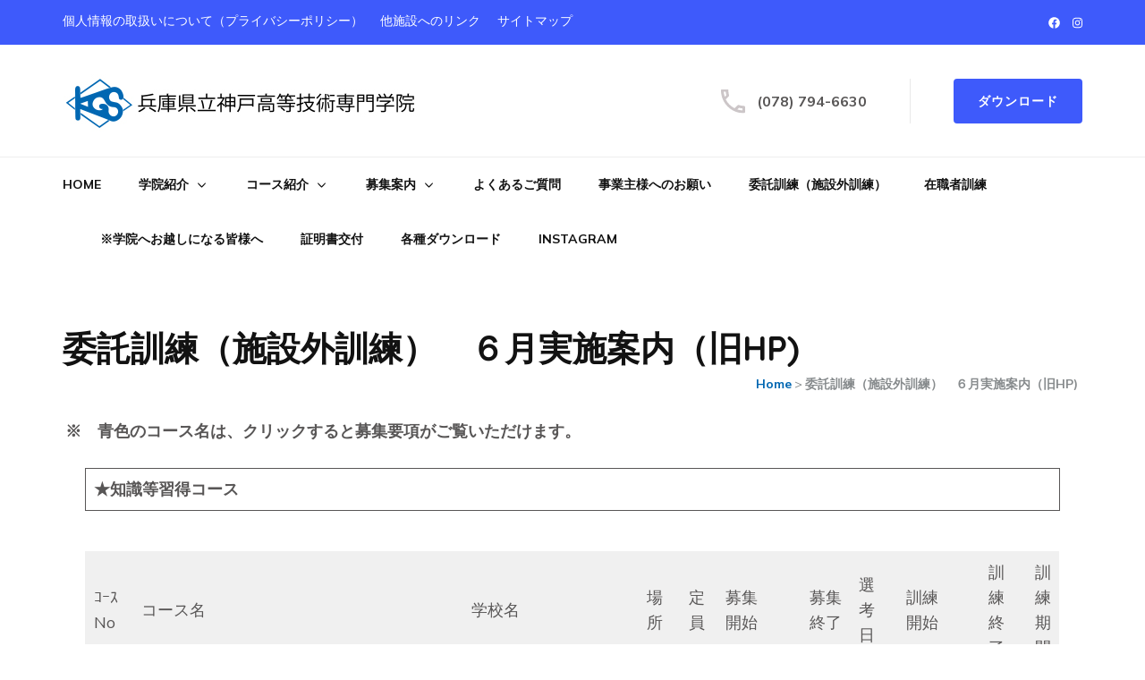

--- FILE ---
content_type: text/html; charset=UTF-8
request_url: https://www.kobe.kgs.ac.jp/itaku03-06/
body_size: 18334
content:
    <!DOCTYPE html>
    <html dir="ltr" lang="ja" prefix="og: http://ogp.me/ns# article: http://ogp.me/ns/article#og: https://ogp.me/ns#">
    <head itemscope itemtype="http://schema.org/WebSite">
    <meta charset="UTF-8">
    <meta name="viewport" content="width=device-width, initial-scale=1">
    <link rel="profile" href="http://gmpg.org/xfn/11">
    <link rel="pingback" href="https://www.kobe.kgs.ac.jp/cms/xmlrpc.php">
    <title>委託訓練（施設外訓練） ６月実施案内（旧HP) | 神戸高等技術専門学院</title>

		<!-- All in One SEO 4.9.2 - aioseo.com -->
	<meta name="description" content="※ 青色のコース名は、クリックすると募集要項がご覧いただけます。" />
	<meta name="robots" content="max-image-preview:large" />
	<link rel="canonical" href="https://www.kobe.kgs.ac.jp/itaku03-06/" />
	<meta name="generator" content="All in One SEO (AIOSEO) 4.9.2" />
		<meta property="og:locale" content="ja_JP" />
		<meta property="og:site_name" content="神戸高等技術専門学院 |" />
		<meta property="og:type" content="article" />
		<meta property="og:title" content="委託訓練（施設外訓練） ６月実施案内（旧HP) | 神戸高等技術専門学院" />
		<meta property="og:description" content="※ 青色のコース名は、クリックすると募集要項がご覧いただけます。" />
		<meta property="og:url" content="https://www.kobe.kgs.ac.jp/itaku03-06/" />
		<meta property="og:image" content="https://www.kobe.kgs.ac.jp/cms/wp-content/uploads/2020/02/kgs_logo.jpg" />
		<meta property="og:image:secure_url" content="https://www.kobe.kgs.ac.jp/cms/wp-content/uploads/2020/02/kgs_logo.jpg" />
		<meta property="article:published_time" content="2021-03-27T06:38:58+00:00" />
		<meta property="article:modified_time" content="2021-04-30T05:46:27+00:00" />
		<meta property="article:publisher" content="https://www.facebook.com/kobe.kgs/" />
		<meta name="twitter:card" content="summary" />
		<meta name="twitter:title" content="委託訓練（施設外訓練） ６月実施案内（旧HP) | 神戸高等技術専門学院" />
		<meta name="twitter:description" content="※ 青色のコース名は、クリックすると募集要項がご覧いただけます。" />
		<meta name="twitter:image" content="https://www.kobe.kgs.ac.jp/cms/wp-content/uploads/2020/02/kgs_logo.jpg" />
		<script type="application/ld+json" class="aioseo-schema">
			{"@context":"https:\/\/schema.org","@graph":[{"@type":"BreadcrumbList","@id":"https:\/\/www.kobe.kgs.ac.jp\/itaku03-06\/#breadcrumblist","itemListElement":[{"@type":"ListItem","@id":"https:\/\/www.kobe.kgs.ac.jp#listItem","position":1,"name":"Home","item":"https:\/\/www.kobe.kgs.ac.jp","nextItem":{"@type":"ListItem","@id":"https:\/\/www.kobe.kgs.ac.jp\/itaku03-06\/#listItem","name":"\u59d4\u8a17\u8a13\u7df4\uff08\u65bd\u8a2d\u5916\u8a13\u7df4\uff09\u3000\uff16\u6708\u5b9f\u65bd\u6848\u5185\uff08\u65e7HP)"}},{"@type":"ListItem","@id":"https:\/\/www.kobe.kgs.ac.jp\/itaku03-06\/#listItem","position":2,"name":"\u59d4\u8a17\u8a13\u7df4\uff08\u65bd\u8a2d\u5916\u8a13\u7df4\uff09\u3000\uff16\u6708\u5b9f\u65bd\u6848\u5185\uff08\u65e7HP)","previousItem":{"@type":"ListItem","@id":"https:\/\/www.kobe.kgs.ac.jp#listItem","name":"Home"}}]},{"@type":"Organization","@id":"https:\/\/www.kobe.kgs.ac.jp\/#organization","name":"\u5175\u5eab\u770c\u7acb\u795e\u6238\u9ad8\u7b49\u6280\u8853\u5c02\u9580\u5b66\u9662","url":"https:\/\/www.kobe.kgs.ac.jp\/","logo":{"@type":"ImageObject","url":"https:\/\/www.kobe.kgs.ac.jp\/cms\/wp-content\/uploads\/2020\/02\/kgs_logo.jpg","@id":"https:\/\/www.kobe.kgs.ac.jp\/itaku03-06\/#organizationLogo","width":400,"height":75,"caption":"\u795e\u6238\u9ad8\u7b49\u6280\u8853\u5c02\u9580\u5b66\u9662"},"image":{"@id":"https:\/\/www.kobe.kgs.ac.jp\/itaku03-06\/#organizationLogo"},"sameAs":["https:\/\/www.facebook.com\/kobe.kgs\/"]},{"@type":"WebPage","@id":"https:\/\/www.kobe.kgs.ac.jp\/itaku03-06\/#webpage","url":"https:\/\/www.kobe.kgs.ac.jp\/itaku03-06\/","name":"\u59d4\u8a17\u8a13\u7df4\uff08\u65bd\u8a2d\u5916\u8a13\u7df4\uff09 \uff16\u6708\u5b9f\u65bd\u6848\u5185\uff08\u65e7HP) | \u795e\u6238\u9ad8\u7b49\u6280\u8853\u5c02\u9580\u5b66\u9662","description":"\u203b \u9752\u8272\u306e\u30b3\u30fc\u30b9\u540d\u306f\u3001\u30af\u30ea\u30c3\u30af\u3059\u308b\u3068\u52df\u96c6\u8981\u9805\u304c\u3054\u89a7\u3044\u305f\u3060\u3051\u307e\u3059\u3002","inLanguage":"ja","isPartOf":{"@id":"https:\/\/www.kobe.kgs.ac.jp\/#website"},"breadcrumb":{"@id":"https:\/\/www.kobe.kgs.ac.jp\/itaku03-06\/#breadcrumblist"},"datePublished":"2021-03-27T15:38:58+09:00","dateModified":"2021-04-30T14:46:27+09:00"},{"@type":"WebSite","@id":"https:\/\/www.kobe.kgs.ac.jp\/#website","url":"https:\/\/www.kobe.kgs.ac.jp\/","name":"\u795e\u6238\u9ad8\u7b49\u6280\u8853\u5c02\u9580\u5b66\u9662","inLanguage":"ja","publisher":{"@id":"https:\/\/www.kobe.kgs.ac.jp\/#organization"}}]}
		</script>
		<!-- All in One SEO -->

<link rel='dns-prefetch' href='//fonts.googleapis.com' />
<link rel="alternate" type="application/rss+xml" title="神戸高等技術専門学院 &raquo; フィード" href="https://www.kobe.kgs.ac.jp/feed/" />
<link rel="alternate" type="application/rss+xml" title="神戸高等技術専門学院 &raquo; コメントフィード" href="https://www.kobe.kgs.ac.jp/comments/feed/" />
<link rel="alternate" title="oEmbed (JSON)" type="application/json+oembed" href="https://www.kobe.kgs.ac.jp/wp-json/oembed/1.0/embed?url=https%3A%2F%2Fwww.kobe.kgs.ac.jp%2Fitaku03-06%2F" />
<link rel="alternate" title="oEmbed (XML)" type="text/xml+oembed" href="https://www.kobe.kgs.ac.jp/wp-json/oembed/1.0/embed?url=https%3A%2F%2Fwww.kobe.kgs.ac.jp%2Fitaku03-06%2F&#038;format=xml" />
<style id='wp-img-auto-sizes-contain-inline-css' type='text/css'>
img:is([sizes=auto i],[sizes^="auto," i]){contain-intrinsic-size:3000px 1500px}
/*# sourceURL=wp-img-auto-sizes-contain-inline-css */
</style>
<link rel='stylesheet' id='sbi_styles-css' href='https://www.kobe.kgs.ac.jp/cms/wp-content/plugins/instagram-feed/css/sbi-styles.min.css?ver=6.10.0' type='text/css' media='all' />
<style id='wp-emoji-styles-inline-css' type='text/css'>

	img.wp-smiley, img.emoji {
		display: inline !important;
		border: none !important;
		box-shadow: none !important;
		height: 1em !important;
		width: 1em !important;
		margin: 0 0.07em !important;
		vertical-align: -0.1em !important;
		background: none !important;
		padding: 0 !important;
	}
/*# sourceURL=wp-emoji-styles-inline-css */
</style>
<style id='wp-block-library-inline-css' type='text/css'>
:root{--wp-block-synced-color:#7a00df;--wp-block-synced-color--rgb:122,0,223;--wp-bound-block-color:var(--wp-block-synced-color);--wp-editor-canvas-background:#ddd;--wp-admin-theme-color:#007cba;--wp-admin-theme-color--rgb:0,124,186;--wp-admin-theme-color-darker-10:#006ba1;--wp-admin-theme-color-darker-10--rgb:0,107,160.5;--wp-admin-theme-color-darker-20:#005a87;--wp-admin-theme-color-darker-20--rgb:0,90,135;--wp-admin-border-width-focus:2px}@media (min-resolution:192dpi){:root{--wp-admin-border-width-focus:1.5px}}.wp-element-button{cursor:pointer}:root .has-very-light-gray-background-color{background-color:#eee}:root .has-very-dark-gray-background-color{background-color:#313131}:root .has-very-light-gray-color{color:#eee}:root .has-very-dark-gray-color{color:#313131}:root .has-vivid-green-cyan-to-vivid-cyan-blue-gradient-background{background:linear-gradient(135deg,#00d084,#0693e3)}:root .has-purple-crush-gradient-background{background:linear-gradient(135deg,#34e2e4,#4721fb 50%,#ab1dfe)}:root .has-hazy-dawn-gradient-background{background:linear-gradient(135deg,#faaca8,#dad0ec)}:root .has-subdued-olive-gradient-background{background:linear-gradient(135deg,#fafae1,#67a671)}:root .has-atomic-cream-gradient-background{background:linear-gradient(135deg,#fdd79a,#004a59)}:root .has-nightshade-gradient-background{background:linear-gradient(135deg,#330968,#31cdcf)}:root .has-midnight-gradient-background{background:linear-gradient(135deg,#020381,#2874fc)}:root{--wp--preset--font-size--normal:16px;--wp--preset--font-size--huge:42px}.has-regular-font-size{font-size:1em}.has-larger-font-size{font-size:2.625em}.has-normal-font-size{font-size:var(--wp--preset--font-size--normal)}.has-huge-font-size{font-size:var(--wp--preset--font-size--huge)}.has-text-align-center{text-align:center}.has-text-align-left{text-align:left}.has-text-align-right{text-align:right}.has-fit-text{white-space:nowrap!important}#end-resizable-editor-section{display:none}.aligncenter{clear:both}.items-justified-left{justify-content:flex-start}.items-justified-center{justify-content:center}.items-justified-right{justify-content:flex-end}.items-justified-space-between{justify-content:space-between}.screen-reader-text{border:0;clip-path:inset(50%);height:1px;margin:-1px;overflow:hidden;padding:0;position:absolute;width:1px;word-wrap:normal!important}.screen-reader-text:focus{background-color:#ddd;clip-path:none;color:#444;display:block;font-size:1em;height:auto;left:5px;line-height:normal;padding:15px 23px 14px;text-decoration:none;top:5px;width:auto;z-index:100000}html :where(.has-border-color){border-style:solid}html :where([style*=border-top-color]){border-top-style:solid}html :where([style*=border-right-color]){border-right-style:solid}html :where([style*=border-bottom-color]){border-bottom-style:solid}html :where([style*=border-left-color]){border-left-style:solid}html :where([style*=border-width]){border-style:solid}html :where([style*=border-top-width]){border-top-style:solid}html :where([style*=border-right-width]){border-right-style:solid}html :where([style*=border-bottom-width]){border-bottom-style:solid}html :where([style*=border-left-width]){border-left-style:solid}html :where(img[class*=wp-image-]){height:auto;max-width:100%}:where(figure){margin:0 0 1em}html :where(.is-position-sticky){--wp-admin--admin-bar--position-offset:var(--wp-admin--admin-bar--height,0px)}@media screen and (max-width:600px){html :where(.is-position-sticky){--wp-admin--admin-bar--position-offset:0px}}

/*# sourceURL=wp-block-library-inline-css */
</style><style id='wp-block-paragraph-inline-css' type='text/css'>
.is-small-text{font-size:.875em}.is-regular-text{font-size:1em}.is-large-text{font-size:2.25em}.is-larger-text{font-size:3em}.has-drop-cap:not(:focus):first-letter{float:left;font-size:8.4em;font-style:normal;font-weight:100;line-height:.68;margin:.05em .1em 0 0;text-transform:uppercase}body.rtl .has-drop-cap:not(:focus):first-letter{float:none;margin-left:.1em}p.has-drop-cap.has-background{overflow:hidden}:root :where(p.has-background){padding:1.25em 2.375em}:where(p.has-text-color:not(.has-link-color)) a{color:inherit}p.has-text-align-left[style*="writing-mode:vertical-lr"],p.has-text-align-right[style*="writing-mode:vertical-rl"]{rotate:180deg}
/*# sourceURL=https://www.kobe.kgs.ac.jp/cms/wp-includes/blocks/paragraph/style.min.css */
</style>
<style id='wp-block-table-inline-css' type='text/css'>
.wp-block-table{overflow-x:auto}.wp-block-table table{border-collapse:collapse;width:100%}.wp-block-table thead{border-bottom:3px solid}.wp-block-table tfoot{border-top:3px solid}.wp-block-table td,.wp-block-table th{border:1px solid;padding:.5em}.wp-block-table .has-fixed-layout{table-layout:fixed;width:100%}.wp-block-table .has-fixed-layout td,.wp-block-table .has-fixed-layout th{word-break:break-word}.wp-block-table.aligncenter,.wp-block-table.alignleft,.wp-block-table.alignright{display:table;width:auto}.wp-block-table.aligncenter td,.wp-block-table.aligncenter th,.wp-block-table.alignleft td,.wp-block-table.alignleft th,.wp-block-table.alignright td,.wp-block-table.alignright th{word-break:break-word}.wp-block-table .has-subtle-light-gray-background-color{background-color:#f3f4f5}.wp-block-table .has-subtle-pale-green-background-color{background-color:#e9fbe5}.wp-block-table .has-subtle-pale-blue-background-color{background-color:#e7f5fe}.wp-block-table .has-subtle-pale-pink-background-color{background-color:#fcf0ef}.wp-block-table.is-style-stripes{background-color:initial;border-collapse:inherit;border-spacing:0}.wp-block-table.is-style-stripes tbody tr:nth-child(odd){background-color:#f0f0f0}.wp-block-table.is-style-stripes.has-subtle-light-gray-background-color tbody tr:nth-child(odd){background-color:#f3f4f5}.wp-block-table.is-style-stripes.has-subtle-pale-green-background-color tbody tr:nth-child(odd){background-color:#e9fbe5}.wp-block-table.is-style-stripes.has-subtle-pale-blue-background-color tbody tr:nth-child(odd){background-color:#e7f5fe}.wp-block-table.is-style-stripes.has-subtle-pale-pink-background-color tbody tr:nth-child(odd){background-color:#fcf0ef}.wp-block-table.is-style-stripes td,.wp-block-table.is-style-stripes th{border-color:#0000}.wp-block-table.is-style-stripes{border-bottom:1px solid #f0f0f0}.wp-block-table .has-border-color td,.wp-block-table .has-border-color th,.wp-block-table .has-border-color tr,.wp-block-table .has-border-color>*{border-color:inherit}.wp-block-table table[style*=border-top-color] tr:first-child,.wp-block-table table[style*=border-top-color] tr:first-child td,.wp-block-table table[style*=border-top-color] tr:first-child th,.wp-block-table table[style*=border-top-color]>*,.wp-block-table table[style*=border-top-color]>* td,.wp-block-table table[style*=border-top-color]>* th{border-top-color:inherit}.wp-block-table table[style*=border-top-color] tr:not(:first-child){border-top-color:initial}.wp-block-table table[style*=border-right-color] td:last-child,.wp-block-table table[style*=border-right-color] th,.wp-block-table table[style*=border-right-color] tr,.wp-block-table table[style*=border-right-color]>*{border-right-color:inherit}.wp-block-table table[style*=border-bottom-color] tr:last-child,.wp-block-table table[style*=border-bottom-color] tr:last-child td,.wp-block-table table[style*=border-bottom-color] tr:last-child th,.wp-block-table table[style*=border-bottom-color]>*,.wp-block-table table[style*=border-bottom-color]>* td,.wp-block-table table[style*=border-bottom-color]>* th{border-bottom-color:inherit}.wp-block-table table[style*=border-bottom-color] tr:not(:last-child){border-bottom-color:initial}.wp-block-table table[style*=border-left-color] td:first-child,.wp-block-table table[style*=border-left-color] th,.wp-block-table table[style*=border-left-color] tr,.wp-block-table table[style*=border-left-color]>*{border-left-color:inherit}.wp-block-table table[style*=border-style] td,.wp-block-table table[style*=border-style] th,.wp-block-table table[style*=border-style] tr,.wp-block-table table[style*=border-style]>*{border-style:inherit}.wp-block-table table[style*=border-width] td,.wp-block-table table[style*=border-width] th,.wp-block-table table[style*=border-width] tr,.wp-block-table table[style*=border-width]>*{border-style:inherit;border-width:inherit}
/*# sourceURL=https://www.kobe.kgs.ac.jp/cms/wp-includes/blocks/table/style.min.css */
</style>
<style id='global-styles-inline-css' type='text/css'>
:root{--wp--preset--aspect-ratio--square: 1;--wp--preset--aspect-ratio--4-3: 4/3;--wp--preset--aspect-ratio--3-4: 3/4;--wp--preset--aspect-ratio--3-2: 3/2;--wp--preset--aspect-ratio--2-3: 2/3;--wp--preset--aspect-ratio--16-9: 16/9;--wp--preset--aspect-ratio--9-16: 9/16;--wp--preset--color--black: #000000;--wp--preset--color--cyan-bluish-gray: #abb8c3;--wp--preset--color--white: #ffffff;--wp--preset--color--pale-pink: #f78da7;--wp--preset--color--vivid-red: #cf2e2e;--wp--preset--color--luminous-vivid-orange: #ff6900;--wp--preset--color--luminous-vivid-amber: #fcb900;--wp--preset--color--light-green-cyan: #7bdcb5;--wp--preset--color--vivid-green-cyan: #00d084;--wp--preset--color--pale-cyan-blue: #8ed1fc;--wp--preset--color--vivid-cyan-blue: #0693e3;--wp--preset--color--vivid-purple: #9b51e0;--wp--preset--gradient--vivid-cyan-blue-to-vivid-purple: linear-gradient(135deg,rgb(6,147,227) 0%,rgb(155,81,224) 100%);--wp--preset--gradient--light-green-cyan-to-vivid-green-cyan: linear-gradient(135deg,rgb(122,220,180) 0%,rgb(0,208,130) 100%);--wp--preset--gradient--luminous-vivid-amber-to-luminous-vivid-orange: linear-gradient(135deg,rgb(252,185,0) 0%,rgb(255,105,0) 100%);--wp--preset--gradient--luminous-vivid-orange-to-vivid-red: linear-gradient(135deg,rgb(255,105,0) 0%,rgb(207,46,46) 100%);--wp--preset--gradient--very-light-gray-to-cyan-bluish-gray: linear-gradient(135deg,rgb(238,238,238) 0%,rgb(169,184,195) 100%);--wp--preset--gradient--cool-to-warm-spectrum: linear-gradient(135deg,rgb(74,234,220) 0%,rgb(151,120,209) 20%,rgb(207,42,186) 40%,rgb(238,44,130) 60%,rgb(251,105,98) 80%,rgb(254,248,76) 100%);--wp--preset--gradient--blush-light-purple: linear-gradient(135deg,rgb(255,206,236) 0%,rgb(152,150,240) 100%);--wp--preset--gradient--blush-bordeaux: linear-gradient(135deg,rgb(254,205,165) 0%,rgb(254,45,45) 50%,rgb(107,0,62) 100%);--wp--preset--gradient--luminous-dusk: linear-gradient(135deg,rgb(255,203,112) 0%,rgb(199,81,192) 50%,rgb(65,88,208) 100%);--wp--preset--gradient--pale-ocean: linear-gradient(135deg,rgb(255,245,203) 0%,rgb(182,227,212) 50%,rgb(51,167,181) 100%);--wp--preset--gradient--electric-grass: linear-gradient(135deg,rgb(202,248,128) 0%,rgb(113,206,126) 100%);--wp--preset--gradient--midnight: linear-gradient(135deg,rgb(2,3,129) 0%,rgb(40,116,252) 100%);--wp--preset--font-size--small: 13px;--wp--preset--font-size--medium: 20px;--wp--preset--font-size--large: 36px;--wp--preset--font-size--x-large: 42px;--wp--preset--spacing--20: 0.44rem;--wp--preset--spacing--30: 0.67rem;--wp--preset--spacing--40: 1rem;--wp--preset--spacing--50: 1.5rem;--wp--preset--spacing--60: 2.25rem;--wp--preset--spacing--70: 3.38rem;--wp--preset--spacing--80: 5.06rem;--wp--preset--shadow--natural: 6px 6px 9px rgba(0, 0, 0, 0.2);--wp--preset--shadow--deep: 12px 12px 50px rgba(0, 0, 0, 0.4);--wp--preset--shadow--sharp: 6px 6px 0px rgba(0, 0, 0, 0.2);--wp--preset--shadow--outlined: 6px 6px 0px -3px rgb(255, 255, 255), 6px 6px rgb(0, 0, 0);--wp--preset--shadow--crisp: 6px 6px 0px rgb(0, 0, 0);}:where(.is-layout-flex){gap: 0.5em;}:where(.is-layout-grid){gap: 0.5em;}body .is-layout-flex{display: flex;}.is-layout-flex{flex-wrap: wrap;align-items: center;}.is-layout-flex > :is(*, div){margin: 0;}body .is-layout-grid{display: grid;}.is-layout-grid > :is(*, div){margin: 0;}:where(.wp-block-columns.is-layout-flex){gap: 2em;}:where(.wp-block-columns.is-layout-grid){gap: 2em;}:where(.wp-block-post-template.is-layout-flex){gap: 1.25em;}:where(.wp-block-post-template.is-layout-grid){gap: 1.25em;}.has-black-color{color: var(--wp--preset--color--black) !important;}.has-cyan-bluish-gray-color{color: var(--wp--preset--color--cyan-bluish-gray) !important;}.has-white-color{color: var(--wp--preset--color--white) !important;}.has-pale-pink-color{color: var(--wp--preset--color--pale-pink) !important;}.has-vivid-red-color{color: var(--wp--preset--color--vivid-red) !important;}.has-luminous-vivid-orange-color{color: var(--wp--preset--color--luminous-vivid-orange) !important;}.has-luminous-vivid-amber-color{color: var(--wp--preset--color--luminous-vivid-amber) !important;}.has-light-green-cyan-color{color: var(--wp--preset--color--light-green-cyan) !important;}.has-vivid-green-cyan-color{color: var(--wp--preset--color--vivid-green-cyan) !important;}.has-pale-cyan-blue-color{color: var(--wp--preset--color--pale-cyan-blue) !important;}.has-vivid-cyan-blue-color{color: var(--wp--preset--color--vivid-cyan-blue) !important;}.has-vivid-purple-color{color: var(--wp--preset--color--vivid-purple) !important;}.has-black-background-color{background-color: var(--wp--preset--color--black) !important;}.has-cyan-bluish-gray-background-color{background-color: var(--wp--preset--color--cyan-bluish-gray) !important;}.has-white-background-color{background-color: var(--wp--preset--color--white) !important;}.has-pale-pink-background-color{background-color: var(--wp--preset--color--pale-pink) !important;}.has-vivid-red-background-color{background-color: var(--wp--preset--color--vivid-red) !important;}.has-luminous-vivid-orange-background-color{background-color: var(--wp--preset--color--luminous-vivid-orange) !important;}.has-luminous-vivid-amber-background-color{background-color: var(--wp--preset--color--luminous-vivid-amber) !important;}.has-light-green-cyan-background-color{background-color: var(--wp--preset--color--light-green-cyan) !important;}.has-vivid-green-cyan-background-color{background-color: var(--wp--preset--color--vivid-green-cyan) !important;}.has-pale-cyan-blue-background-color{background-color: var(--wp--preset--color--pale-cyan-blue) !important;}.has-vivid-cyan-blue-background-color{background-color: var(--wp--preset--color--vivid-cyan-blue) !important;}.has-vivid-purple-background-color{background-color: var(--wp--preset--color--vivid-purple) !important;}.has-black-border-color{border-color: var(--wp--preset--color--black) !important;}.has-cyan-bluish-gray-border-color{border-color: var(--wp--preset--color--cyan-bluish-gray) !important;}.has-white-border-color{border-color: var(--wp--preset--color--white) !important;}.has-pale-pink-border-color{border-color: var(--wp--preset--color--pale-pink) !important;}.has-vivid-red-border-color{border-color: var(--wp--preset--color--vivid-red) !important;}.has-luminous-vivid-orange-border-color{border-color: var(--wp--preset--color--luminous-vivid-orange) !important;}.has-luminous-vivid-amber-border-color{border-color: var(--wp--preset--color--luminous-vivid-amber) !important;}.has-light-green-cyan-border-color{border-color: var(--wp--preset--color--light-green-cyan) !important;}.has-vivid-green-cyan-border-color{border-color: var(--wp--preset--color--vivid-green-cyan) !important;}.has-pale-cyan-blue-border-color{border-color: var(--wp--preset--color--pale-cyan-blue) !important;}.has-vivid-cyan-blue-border-color{border-color: var(--wp--preset--color--vivid-cyan-blue) !important;}.has-vivid-purple-border-color{border-color: var(--wp--preset--color--vivid-purple) !important;}.has-vivid-cyan-blue-to-vivid-purple-gradient-background{background: var(--wp--preset--gradient--vivid-cyan-blue-to-vivid-purple) !important;}.has-light-green-cyan-to-vivid-green-cyan-gradient-background{background: var(--wp--preset--gradient--light-green-cyan-to-vivid-green-cyan) !important;}.has-luminous-vivid-amber-to-luminous-vivid-orange-gradient-background{background: var(--wp--preset--gradient--luminous-vivid-amber-to-luminous-vivid-orange) !important;}.has-luminous-vivid-orange-to-vivid-red-gradient-background{background: var(--wp--preset--gradient--luminous-vivid-orange-to-vivid-red) !important;}.has-very-light-gray-to-cyan-bluish-gray-gradient-background{background: var(--wp--preset--gradient--very-light-gray-to-cyan-bluish-gray) !important;}.has-cool-to-warm-spectrum-gradient-background{background: var(--wp--preset--gradient--cool-to-warm-spectrum) !important;}.has-blush-light-purple-gradient-background{background: var(--wp--preset--gradient--blush-light-purple) !important;}.has-blush-bordeaux-gradient-background{background: var(--wp--preset--gradient--blush-bordeaux) !important;}.has-luminous-dusk-gradient-background{background: var(--wp--preset--gradient--luminous-dusk) !important;}.has-pale-ocean-gradient-background{background: var(--wp--preset--gradient--pale-ocean) !important;}.has-electric-grass-gradient-background{background: var(--wp--preset--gradient--electric-grass) !important;}.has-midnight-gradient-background{background: var(--wp--preset--gradient--midnight) !important;}.has-small-font-size{font-size: var(--wp--preset--font-size--small) !important;}.has-medium-font-size{font-size: var(--wp--preset--font-size--medium) !important;}.has-large-font-size{font-size: var(--wp--preset--font-size--large) !important;}.has-x-large-font-size{font-size: var(--wp--preset--font-size--x-large) !important;}
/*# sourceURL=global-styles-inline-css */
</style>

<style id='classic-theme-styles-inline-css' type='text/css'>
/*! This file is auto-generated */
.wp-block-button__link{color:#fff;background-color:#32373c;border-radius:9999px;box-shadow:none;text-decoration:none;padding:calc(.667em + 2px) calc(1.333em + 2px);font-size:1.125em}.wp-block-file__button{background:#32373c;color:#fff;text-decoration:none}
/*# sourceURL=/wp-includes/css/classic-themes.min.css */
</style>
<link rel='stylesheet' id='education-zone-pro-google-fonts-css' href='https://fonts.googleapis.com/css?family=Lato%3A100%2C100italic%2C300%2C300italic%2Cregular%2Citalic%2C700%2C700italic%2C900%2C900italic%7CQuicksand%3A300%2Cregular%2C500%2C600%2C700%7CMulish%3A200%2C300%2Cregular%2C500%2C600%2C700%2C800%2C900%2C200italic%2C300italic%2Citalic%2C500italic%2C600italic%2C700italic%2C800italic%2C900italic%7CNunito+Sans%3A200%2C300%2Cregular%2C500%2C600%2C700%2C800%2C900%2C200italic%2C300italic%2Citalic%2C500italic%2C600italic%2C700italic%2C800italic%2C900italic%7CLato%3A700&#038;subset' type='text/css' media='all' />
<link rel='stylesheet' id='animate-css' href='https://www.kobe.kgs.ac.jp/cms/wp-content/themes/education-zone-pro/css/animate.min.css?ver=6.9' type='text/css' media='all' />
<link rel='stylesheet' id='owl-carousel-css' href='https://www.kobe.kgs.ac.jp/cms/wp-content/themes/education-zone-pro/css/owl.carousel.min.css?ver=6.9' type='text/css' media='all' />
<link rel='stylesheet' id='owl-theme-default-css' href='https://www.kobe.kgs.ac.jp/cms/wp-content/themes/education-zone-pro/css/owl.theme.default.min.css?ver=6.9' type='text/css' media='all' />
<link rel='stylesheet' id='education-zone-pro-style-css' href='https://www.kobe.kgs.ac.jp/cms/wp-content/themes/education-zone-pro/style.min.css?ver=6.9' type='text/css' media='all' />
<link rel='stylesheet' id='education-zone-pro-university_zone-css' href='https://www.kobe.kgs.ac.jp/cms/wp-content/themes/education-zone-pro/inc/compatibility/childthemes/css//university-zone.min.css?ver=6.9' type='text/css' media='all' />
<link rel='stylesheet' id='education-zone-pro-shortcode-css' href='https://www.kobe.kgs.ac.jp/cms/wp-content/themes/education-zone-pro/css/shortcode.min.css?ver=6.9' type='text/css' media='all' />
<script type="text/javascript" src="https://www.kobe.kgs.ac.jp/cms/wp-includes/js/jquery/jquery.min.js?ver=3.7.1" id="jquery-core-js"></script>
<script type="text/javascript" src="https://www.kobe.kgs.ac.jp/cms/wp-includes/js/jquery/jquery-migrate.min.js?ver=3.4.1" id="jquery-migrate-js"></script>
<link rel="https://api.w.org/" href="https://www.kobe.kgs.ac.jp/wp-json/" /><link rel="alternate" title="JSON" type="application/json" href="https://www.kobe.kgs.ac.jp/wp-json/wp/v2/pages/5863" /><link rel="EditURI" type="application/rsd+xml" title="RSD" href="https://www.kobe.kgs.ac.jp/cms/xmlrpc.php?rsd" />
<meta name="generator" content="WordPress 6.9" />
<link rel='shortlink' href='https://www.kobe.kgs.ac.jp/?p=5863' />
		<!-- Custom Logo: hide header text -->
		<style id="custom-logo-css" type="text/css">
			.site-title, .site-description {
				position: absolute;
				clip-path: inset(50%);
			}
		</style>
		<meta property="og:title" content="委託訓練（施設外訓練）　６月実施案内（旧HP)" />
<meta property="og:type" content="article" />
<meta property="og:image" content="https://www.kobe.kgs.ac.jp/cms/wp-content/uploads/2020/03/cropped-siteicon-1.jpg" />
<meta property="og:image" content="https://kgs.ac.jp/cms/wp-content/uploads/2019/12/slide_kobe1.jpg" />
<meta property="og:url" content="https://www.kobe.kgs.ac.jp/itaku03-06/" />
<meta property="og:description" content="　※　青色のコース名は、クリックすると募 &hellip; " />
<meta property="og:locale" content="ja" />
<meta property="og:site_name" content="神戸高等技術専門学院" />
<meta name="twitter:card" content="summary_large_image" />
<meta property="article:published_time" content="2021-03-27T15:38:58+09:00" />
<meta property="article:modified_time" content="2021-04-30T14:46:27+09:00" />
<meta property="article:author" content="https://www.kobe.kgs.ac.jp/author/hiroaki-kagei/" />
<link rel="icon" href="https://www.kobe.kgs.ac.jp/cms/wp-content/uploads/2020/03/cropped-siteicon-1-32x32.jpg" sizes="32x32" />
<link rel="icon" href="https://www.kobe.kgs.ac.jp/cms/wp-content/uploads/2020/03/cropped-siteicon-1-192x192.jpg" sizes="192x192" />
<link rel="apple-touch-icon" href="https://www.kobe.kgs.ac.jp/cms/wp-content/uploads/2020/03/cropped-siteicon-1-180x180.jpg" />
<meta name="msapplication-TileImage" content="https://www.kobe.kgs.ac.jp/cms/wp-content/uploads/2020/03/cropped-siteicon-1-270x270.jpg" />
<style type='text/css' media='all'>
    :root {
        --primary-color      : #0067b2;
        --primary-color-rgb  : 0, 103, 178;
        --secondary-color    : #3E5AFB;
        --secondary-color-rgb: 62, 90, 251;
        --section-title-color    : #5D5D5D;
        --section-title-color-rgb: 62, 90, 251;
        --e-global-color-education_zone_pro_color_scheme  : #0067b2;
        --e-global-color-education_zone_pro_secondary_color: #3E5AFB;
        --e-global-color-education_zone_pro_widget_title_color  : #ffffff;
        --e-global-color-education_zone_pro_widget_content_color: #ffffff;
    }
    
    body{
        font-size: 18px;
        line-height: 28px;
        color: #585656;
        font-family: Mulish;
        font-weight: 400;
        font-style: normal;
        background: url() #ffffff;
    }  

    body,
    button,
    input,
    select,
    textarea{
        font-family: Mulish;
    }

    .site-header .site-branding .site-description{
        font-family: Mulish; 
    }

    
    /* home page section title style */
    
    .welcome-note .header-part .section-title,
    .featured-courses .header-part .section-title,
    .theme .header-part .section-title,
    .choose-us .header-part .section-title,
    .student-stories .header-part .section-title,
    .latest-events .header-part .section-title,
    .news-category .section-title,
    .team-section .header-part .section-title,
    .photo-gallery .header-part .section-title,
    .page-header .page-title {
        font-size: 38px;
        line-height: 42px;
        font-family: Lato;
        font-weight: 700;
        font-style: normal;        
    }
    
    #primary .post .entry-title{
        font-size: 29px;;
        line-height: 32px;
        font-family: Lato;
        font-weight: 700;
    }
  
    /* H1 content */
    .elementor-page .site-content h1,
    .post .entry-content h1,
    .page .entry-content h1{
        font-family: Lato;
        font-size: 38px;
        font-weight: 700;
        font-style: normal;
        line-height: 42px;
        color: #474b4e;
    }
    
    /* H2 content */
    .elementor-page .site-content h2,
    .post .entry-content h2,
    .page .entry-content h2{
        font-family: Lato;
        font-size: 29px;
        font-weight: 700;
        font-style: normal;
        line-height: 32px;
        color: #393939;
    }
    
    /* H3 content */
    .elementor-page .site-content h3,
    .post .entry-content h3,
    .page .entry-content h3{
        font-family: Lato;
        font-size: 23px;
        font-weight: 700;
        font-style: normal;
        line-height: 28px;
        color: #393939;
    }
    
    /* H4 content */
    .elementor-page .site-content h4,
    .post .entry-content h4,
    .page .entry-content h4{
        font-family: Lato;
        font-size: 21px;
        font-weight: 700;
        font-style: normal;
        line-height: 25px;
        color: #393939;
    }
    
    /* H5 content */
    .elementor-page .site-content h5,
    .post .entry-content h5,
    .page .entry-content h5{
        font-family: Lato;
        font-size: 19px;
        font-weight: 700;
        font-style: normal;
        line-height: 22px;
        color: #393939;
    }
    
    /* H6 content */
    .elementor-page .site-content h6,
    .post .entry-content h6,
    .page .entry-content h6{
        font-family: Lato;
        font-size: 17px;
        font-weight: 700;
        font-style: normal;
        line-height: 21px;
        color: #393939;
    }
    
    .comment-form form input[type="submit"]:hover,
    .comment-form form input[type="submit"]:focus{
        opacity: 0.8; 
    }
    
    .site-footer{
        background: #0c38e8;
    }
    
    .thumb-text li .box-1{
        background: #fbaa41;
    }
    
    .thumb-text li .box-2{
        background: #0c38e8;
    }
    
    .thumb-text li .box-3{
        background: #099f79;
    }
    
    .thumb-text li .box-4{
        background: #e96767;
    }
    
    #primary .post .entry-content form input[type="submit"]:hover,
    #primary .page .entry-content form input[type="submit"]:hover,
    #primary .post .entry-content form input[type="submit"]:focus,
    #primary .page .entry-content form input[type="submit"]:focus{
        opacity: 0.8;
    }

    .site-header .more-info span a:hover{
        text-decoration: none;
    }

    .education_elite .banner .banner-text .text span, 
    .education_elite .thumb-text li h3 a,
    .education_elite .welcome-note .header-part .section-title,
    .education_elite .featured-courses .header-part .section-title,
    .education_elite .theme .header-part .section-title, 
    .education_elite .choose-us .header-part .section-title, 
    .education_elite .image-wrapper .header-part .section-title, 
    .education_elite .latest-events .header-part .section-title, 
    .education_elite .photo-gallery .section-title, 
    .education_elite .news-category .section-title, 
    .education_elite .team-section .section-title, 
    .education_elite .subscription .widget-title,
    .education_elite .odometer.odometer-auto-theme,
    .education_elite .odometer.odometer-theme-default,
    .education_elite .featured-courses ul li .image-holder .description h2,
    .education_elite .news-category .post .entry-title,
    .education_elite .choose-us .col h3,
    .education_elite .team-section .col .text-holder .name,
    .education_elite .latest-events .post .entry-title a,
    .education_elite .site-footer .widget-area .widget-title,
    .education_elite #primary .post .entry-title,
    .education_elite .widget-area .widget.widget_block .wp-block-group__inner-container h2,
    .education_elite #primary .entry-title a,
    .education_elite .template-courses .cat-posts .post-lists li .entry-title,
    .education_elite #primary .template-events .post .entry-title a,
    .education_elite .post .entry-content h4, 
    .education_elite .page .entry-content h4,
    .education_elite .team-section .col .holder .ee-team .name-ee,
    .featured-courses ul li .image-holder .text{
          font-family: Oxygen;
    }


    .university_zone .site-title a,
    .university_zone .banner .banner-text .text .title,
    .university_zone .banner .banner-text .text span,
    .university_zone .banner .banner-text .btn-holder .btn-free-inquiry,
    .university_zone .banner .banner-text .btn-holder .btn-view-service,
    .university_zone .thumb-text li .box .caption-holder h3,
    .university_zone .welcome-note .header-part .section-title,
    .university_zone .statcounter-wrap .widget .col .text .hs-counter .odometer-inside span,
    .university_zone .featured-courses .header-part .section-title,
    .university_zone .featured-courses ul li .image-holder .post-description h2,
    .university_zone .featured-courses ul li .image-holder .post-description .learn-more,
    .university_zone .featured-courses .learn-more,
    .university_zone .theme .header-part .section-title,
    .university_zone .theme .theme-description .apply,
    .university_zone .news-category .header-part .section-title,
    .university_zone .news-category .post .entry-title,
    .university_zone .choose-us .header-part .section-title,
    .university_zone .choose-us .col h3,
    .university_zone .student-stories .header-part .section-title,
    .university_zone .student-stories .btn-holder .learn-more,
    .home.university_zone .team-section .header-part .section-title,
    .home.university_zone .team-section .col .team-text-holder .name,
    .home.university_zone .team-section .learn-more,
    .university_zone .latest-events .header-part .section-title,
    .university_zone .latest-events .post .entry-title,
    .university_zone .latest-events .col-1 .learn-more,
    .university_zone .latest-events .btn-holder .learn-more,
    .university_zone .photo-gallery .header-part .section-title,
    .university_zone .subscription .widget-title,
    .university_zone .subscription .widget.widget_newsletterwidget form input[type="submit"],
    .university_zone #secondary .widget-title,
    .university_zone .widget-area .widget-title,
    .university_zone #secondary .widget.widget_education_zone_pro_stat_counter_widget .col span,
    .university_zone .site-footer .widget.widget_education_zone_pro_stat_counter_widget .col span,
    .university_zone .page-header .page-title,
    .university_zone .team-section .col .text-holder .name,
    .university_zone #primary .post .entry-title,
    .university_zone #primary .read-more,
    .site-header.uz-header .header-m .header-info .btn-cta a,
    .university_zone .thumb-text li .box .apply-now,
    .university_zone .welcome-note .header-part .caption-holder .learn-more,
    .university_zone .news-category .right .post .posted-on .date{
        font-family: Quicksand;
    }

    .university_zone .theme .theme-description,
    .university_zone .subscription::after{
        background: rgba(0, 103, 178, 0.9);
    }

    .university_zone .featured-courses ul li .image-holder .post-description .learn-more:after{
        background: url("data:image/svg+xml;charset=utf8,%3Csvg xmlns='http://www.w3.org/2000/svg' fill='%233E5AFB' viewBox='0 0 32 32'%3E%3Cpath d='M0,15.3h22.5l-2.1-5.7c3.5,2.7,7.4,4.9,11.6,6.4c-4.2,1.5-8.1,3.7-11.6,6.4l2.1-5.7H0V15.3z'/%3E%3C/svg%3E") center center no-repeat;
    }

    .university_zone .news-category .more-btn:after{
        background: url("data:image/svg+xml;charset=utf8,%3Csvg xmlns='http://www.w3.org/2000/svg' fill='%233E5AFB' viewBox='0 0 32 32'%3E%3Cpath d='M0,15.3h22.5l-2.1-5.7c3.5,2.7,7.4,4.9,11.6,6.4c-4.2,1.5-8.1,3.7-11.6,6.4l2.1-5.7H0V15.3z'/%3E%3C/svg%3E") center center no-repeat;
    }

    .university_zone .latest-events .col-1 .learn-more:after{
        background: url("data:image/svg+xml;charset=utf8,%3Csvg xmlns='http://www.w3.org/2000/svg' fill='%233E5AFB' viewBox='0 0 32 32'%3E%3Cpath d='M0,15.3h22.5l-2.1-5.7c3.5,2.7,7.4,4.9,11.6,6.4c-4.2,1.5-8.1,3.7-11.6,6.4l2.1-5.7H0V15.3z'/%3E%3C/svg%3E") center center no-repeat;
    }

    #primary .entry-content blockquote:before{
        background: url("data:image/svg+xml;charset=utf8,%3Csvg xmlns='http://www.w3.org/2000/svg' fill='%233E5AFB' viewBox='0 0 105 100'%3E%3Cpath d='M104.788,61.24a20.134,20.134,0,0,0-19-17c2.334-8.668,8-12.113,14.891-14.113a.805.805,0,0,0,.556-.889l-1.111-6.89s-.111-.556-1-.445C75.34,24.568,59.227,42.682,62.227,64.685,65.005,79.909,76.9,85.8,87.9,84.243a20.263,20.263,0,0,0,16.891-23Zm-75.9-17C31.112,35.57,37,32.125,43.781,30.125a.805.805,0,0,0,.556-.889l-1-6.89s-.111-.556-1-.445c-23.781,2.556-39.783,20.669-37,42.672C8.221,79.909,20.222,85.8,31.112,84.243a20.1,20.1,0,0,0,16.78-23A19.833,19.833,0,0,0,28.89,44.238Z'/%3E%3C/svg%3E") center center no-repeat;
    }

    .site-header.uz-header .header-m .header-info .btn-cta a{
        font-family: Mulish;
    }

    #secondary .widget-title,
    .widget-area .widget-title {
        font-size: 20px;
        font-weight: 700;
        font-family: Lato;
    }

    #secondary .widget:not(.widget-title), .site-footer .widget:not(.widget-title){
        color : #ffffff;
        font-size: 18px;
        font-weight: 400;
        font-family: Lato;
    }

    #secondary .widget-title,
    .widget-area .widget-title,
    #secondary .widget.widget_education_zone_pro_stat_counter_widget .col span,
    .site-footer .widget.widget_education_zone_pro_stat_counter_widget .col span{
        font-family: Lato;
    }
    
                /* Slider caption background style */
            .banner .banner-text .text{
                background: rgba(0, 0, 0, 0.5);
            }
            @media only screen and (max-width:767px){
                .banner .banner-text .text{
                    background: #000;
                    padding-left:0;
                    padding-right:0;
                }
                .banner .banner-text{
                    background: #000;
                }
            }
    
        
    </style><!-- Google tag (gtag.js) -->
<script async src="https://www.googletagmanager.com/gtag/js?id=G-JWWV8KM3GM"></script>
<script>
  window.dataLayer = window.dataLayer || [];
  function gtag(){dataLayer.push(arguments);}
  gtag('js', new Date());

  gtag('config', 'G-JWWV8KM3GM');
</script>
</head>

<body class="wp-singular page-template page-template-templates page-template-template-courses page-template-templatestemplate-courses-php page page-id-5863 wp-custom-logo wp-theme-education-zone-pro wp-child-theme-kobekgs group-blog no-slider rightsidebar university_zone" itemscope itemtype="http://schema.org/WebPage">
<!-- Google tag (gtag.js) -->
<script async src="https://www.googletagmanager.com/gtag/js?id=UA-162267633-1"></script>
<script>
  window.dataLayer = window.dataLayer || [];
  function gtag(){dataLayer.push(arguments);}
  gtag('js', new Date());

  gtag('config', 'UA-162267633-1');
</script>
    <div id="page" class="site">
        <div class="mobile-header">
        <div class="container">
            <div class="menu-opener">
                <span></span>
                <span></span>
                <span></span>
            </div> <!-- menu-opener ends -->

            <div class="site-branding">
                <div class="img-logo"><a href="https://www.kobe.kgs.ac.jp/" class="custom-logo-link" rel="home"><img width="400" height="75" src="https://www.kobe.kgs.ac.jp/cms/wp-content/uploads/2020/02/kgs_logo.jpg" class="custom-logo" alt="神戸高等技術専門学院" decoding="async" /></a></div><!-- .img-logo -->                <div class="text-logo">
                                        <p class="site-title"><a href="https://www.kobe.kgs.ac.jp/">神戸高等技術専門学院</a></p>
                                    </div>
            </div> <!-- site-branding ends -->

                            <div class="apply-btn"><a href="https://www.kobe.kgs.ac.jp/dl/">ダウンロード</a></div>
                        </div> <!-- container ends -->

        <div class="mobile-menu">
                <nav class="main-navigation" role="navigation">
        <div class="menu-%e7%a5%9e%e6%88%b8%e9%ab%98%e7%ad%89%e6%8a%80%e8%a1%93%e5%b0%82%e9%96%80%e5%ad%a6%e9%99%a2%e3%83%a1%e3%82%a4%e3%83%b3-container"><ul id="primary-menu" class="menu"><li id="menu-item-8591" class="menu-item menu-item-type-post_type menu-item-object-page menu-item-home menu-item-8591"><a href="https://www.kobe.kgs.ac.jp/">Home</a></li>
<li id="menu-item-8593" class="menu-item menu-item-type-post_type menu-item-object-page menu-item-has-children menu-item-8593"><a href="https://www.kobe.kgs.ac.jp/gakuinsyokai/">学院紹介</a>
<ul class="sub-menu">
	<li id="menu-item-8592" class="menu-item menu-item-type-post_type menu-item-object-page menu-item-8592"><a href="https://www.kobe.kgs.ac.jp/gakuinsyokai/gakuingaiyou/">学院概要</a></li>
	<li id="menu-item-8594" class="menu-item menu-item-type-post_type menu-item-object-page menu-item-8594"><a href="https://www.kobe.kgs.ac.jp/gakuinsyokai/enkaku/">沿革</a></li>
	<li id="menu-item-8595" class="menu-item menu-item-type-post_type menu-item-object-page menu-item-8595"><a href="https://www.kobe.kgs.ac.jp/gakuinsyokai/access/">アクセス</a></li>
</ul>
</li>
<li id="menu-item-8596" class="menu-item menu-item-type-post_type menu-item-object-page menu-item-has-children menu-item-8596"><a href="https://www.kobe.kgs.ac.jp/course/">コース紹介</a>
<ul class="sub-menu">
	<li id="menu-item-8622" class="menu-item menu-item-type-post_type menu-item-object-course menu-item-8622"><a href="https://www.kobe.kgs.ac.jp/course/cadcam/">ＣＡＤ／ＣＡＭ加工コース</a></li>
	<li id="menu-item-8623" class="menu-item menu-item-type-post_type menu-item-object-course menu-item-8623"><a href="https://www.kobe.kgs.ac.jp/course/denkiseigyo/">電気制御コース</a></li>
	<li id="menu-item-8624" class="menu-item menu-item-type-post_type menu-item-object-course menu-item-8624"><a href="https://www.kobe.kgs.ac.jp/course/insatsusogo/">印刷総合技術コース</a></li>
	<li id="menu-item-8625" class="menu-item menu-item-type-post_type menu-item-object-course menu-item-8625"><a href="https://www.kobe.kgs.ac.jp/course/interior-reform/">インテリアリフォームコース</a></li>
	<li id="menu-item-10567" class="menu-item menu-item-type-post_type menu-item-object-course menu-item-10567"><a href="https://www.kobe.kgs.ac.jp/course/monodzukuri/">ものづくりオフィスワークコース</a></li>
	<li id="menu-item-8621" class="menu-item menu-item-type-post_type menu-item-object-course menu-item-8621"><a href="https://www.kobe.kgs.ac.jp/course/chouri/">給食調理コース</a></li>
</ul>
</li>
<li id="menu-item-8604" class="menu-item menu-item-type-post_type menu-item-object-page menu-item-has-children menu-item-8604"><a href="https://www.kobe.kgs.ac.jp/boshu/">募集案内</a>
<ul class="sub-menu">
	<li id="menu-item-14559" class="menu-item menu-item-type-post_type menu-item-object-page menu-item-14559"><a href="https://www.kobe.kgs.ac.jp/boshu/r8-4-bosyuu/">令和８年４月生募集：第１回（全コース）</a></li>
	<li id="menu-item-14588" class="menu-item menu-item-type-post_type menu-item-object-page menu-item-14588"><a href="https://www.kobe.kgs.ac.jp/boshu/kengakukai/">見学会のご案内（全コース）</a></li>
</ul>
</li>
<li id="menu-item-8611" class="menu-item menu-item-type-post_type menu-item-object-page menu-item-8611"><a href="https://www.kobe.kgs.ac.jp/faq/">よくあるご質問</a></li>
<li id="menu-item-8612" class="menu-item menu-item-type-post_type menu-item-object-page menu-item-8612"><a href="https://www.kobe.kgs.ac.jp/recruit/">事業主様へのお願い</a></li>
<li id="menu-item-8618" class="menu-item menu-item-type-post_type menu-item-object-page menu-item-8618"><a href="https://www.kobe.kgs.ac.jp/itakukunren/">委託訓練（施設外訓練）</a></li>
<li id="menu-item-10879" class="menu-item menu-item-type-post_type menu-item-object-page menu-item-10879"><a href="https://www.kobe.kgs.ac.jp/zaisyokusya/">在職者訓練</a></li>
<li id="menu-item-8619" class="menu-item menu-item-type-post_type menu-item-object-page menu-item-8619"><a href="https://www.kobe.kgs.ac.jp/%e5%ad%a6%e9%99%a2%e3%81%ab%e3%81%8a%e8%b6%8a%e3%81%97%e3%81%ab%e3%81%aa%e3%82%8b%e7%9a%86%e6%a7%98%e3%81%b8/">※学院へお越しになる皆様へ</a></li>
<li id="menu-item-12638" class="menu-item menu-item-type-post_type menu-item-object-page menu-item-12638"><a href="https://www.kobe.kgs.ac.jp/shomeisho/">証明書交付</a></li>
<li id="menu-item-8616" class="menu-item menu-item-type-post_type menu-item-object-page menu-item-8616"><a href="https://www.kobe.kgs.ac.jp/dl/">各種ダウンロード</a></li>
<li id="menu-item-9341" class="menu-item menu-item-type-post_type menu-item-object-page menu-item-9341"><a href="https://www.kobe.kgs.ac.jp/instagram/">Instagram</a></li>
</ul></div>    </nav><!-- #site-navigation -->
            <nav class="secondary-nav" role="navigation"> 
            <div class="menu-quick-links-container"><ul id="secondary-menu" class="menu"><li id="menu-item-830" class="menu-item menu-item-type-post_type menu-item-object-page menu-item-830"><a href="https://www.kobe.kgs.ac.jp/privacypolicy/">個人情報の取扱いについて（プライバシーポリシー）</a></li>
<li id="menu-item-831" class="menu-item menu-item-type-post_type menu-item-object-page menu-item-831"><a href="https://www.kobe.kgs.ac.jp/link/">他施設へのリンク</a></li>
<li id="menu-item-832" class="menu-item menu-item-type-post_type menu-item-object-page menu-item-832"><a href="https://www.kobe.kgs.ac.jp/sitemap/">サイトマップ</a></li>
</ul></div>        </nav><!-- #site-navigation -->
                       <div class="contact-info">
                    <a href="tel:0787946630" class="tel-link">(078) 794-6630</a><address>兵庫県神戸市西区学園東町５丁目２</address>                    </div> <!-- contact-info ends -->
                        <ul class="social-networks">
                        <li><a href="https://www.facebook.com/kobe.kgs" target="_blank" title="facebook"><span class="fab fa-facebook"></span></a></li>
                            <li><a href="https://www.instagram.com/hyogokobegisen/" target="_blank" title="instagram"><span class="fab fa-instagram"></span></a></li>
                    </ul>
                </div>
    </div> <!-- mobile-header ends -->
    
<header id="masthead" class="site-header header-two uz-header" role="banner" itemscope itemtype="http://schema.org/WPHeader">
    <div class="header-holder">
                    <div class="header-top">
                <div class="container">
                    <div class="top-links">
                                <nav id="secondary-navigation" class="secondary-nav" role="navigation"> 
            <div class="menu-quick-links-container"><ul id="secondary-menu" class="menu"><li class="menu-item menu-item-type-post_type menu-item-object-page menu-item-830"><a href="https://www.kobe.kgs.ac.jp/privacypolicy/">個人情報の取扱いについて（プライバシーポリシー）</a></li>
<li class="menu-item menu-item-type-post_type menu-item-object-page menu-item-831"><a href="https://www.kobe.kgs.ac.jp/link/">他施設へのリンク</a></li>
<li class="menu-item menu-item-type-post_type menu-item-object-page menu-item-832"><a href="https://www.kobe.kgs.ac.jp/sitemap/">サイトマップ</a></li>
</ul></div>        </nav><!-- #site-navigation -->
                        </div>
                            <ul class="social-networks">
                        <li><a href="https://www.facebook.com/kobe.kgs" target="_blank" title="facebook"><span class="fab fa-facebook"></span></a></li>
                            <li><a href="https://www.instagram.com/hyogokobegisen/" target="_blank" title="instagram"><span class="fab fa-instagram"></span></a></li>
                    </ul>
                        </div>
            </div>
                <div class="header-m">
            <div class="container">
                    <div class="site-branding" itemscope itemtype="https://schema.org/Organization">
        <a href="https://www.kobe.kgs.ac.jp/" class="custom-logo-link" rel="home"><img width="400" height="75" src="https://www.kobe.kgs.ac.jp/cms/wp-content/uploads/2020/02/kgs_logo.jpg" class="custom-logo" alt="神戸高等技術専門学院" decoding="async" /></a>        <div class="text-logo">
                            <p class="site-title" itemprop="name"><a href="https://www.kobe.kgs.ac.jp/" rel="home" itemprop="url">神戸高等技術専門学院</a></p>
               
        </div>
                         
   </div><!-- .site-branding -->
                       <div class="header-info">
                                               <div class="phone">
                                   <a href="tel:0787946630" class="tel-link">(078) 794-6630</a>
                       </div>
                                                <div class="btn-cta">
                               <a href="https://www.kobe.kgs.ac.jp/dl/">ダウンロード</a>
                           </div>
                                            </div>
            </div>
        </div>
    </div>
    <div class="sticky-holder"></div>  
    <div class="header-bottom">
        <div class="container">
                <nav id="site-navigation" class="main-navigation" role="navigation" itemscope itemtype="https://schema.org/SiteNavigationElement">
        <div class="menu-%e7%a5%9e%e6%88%b8%e9%ab%98%e7%ad%89%e6%8a%80%e8%a1%93%e5%b0%82%e9%96%80%e5%ad%a6%e9%99%a2%e3%83%a1%e3%82%a4%e3%83%b3-container"><ul id="primary-menu" class="menu"><li class="menu-item menu-item-type-post_type menu-item-object-page menu-item-home menu-item-8591"><a href="https://www.kobe.kgs.ac.jp/">Home</a></li>
<li class="menu-item menu-item-type-post_type menu-item-object-page menu-item-has-children menu-item-8593"><a href="https://www.kobe.kgs.ac.jp/gakuinsyokai/">学院紹介</a>
<ul class="sub-menu">
	<li class="menu-item menu-item-type-post_type menu-item-object-page menu-item-8592"><a href="https://www.kobe.kgs.ac.jp/gakuinsyokai/gakuingaiyou/">学院概要</a></li>
	<li class="menu-item menu-item-type-post_type menu-item-object-page menu-item-8594"><a href="https://www.kobe.kgs.ac.jp/gakuinsyokai/enkaku/">沿革</a></li>
	<li class="menu-item menu-item-type-post_type menu-item-object-page menu-item-8595"><a href="https://www.kobe.kgs.ac.jp/gakuinsyokai/access/">アクセス</a></li>
</ul>
</li>
<li class="menu-item menu-item-type-post_type menu-item-object-page menu-item-has-children menu-item-8596"><a href="https://www.kobe.kgs.ac.jp/course/">コース紹介</a>
<ul class="sub-menu">
	<li class="menu-item menu-item-type-post_type menu-item-object-course menu-item-8622"><a href="https://www.kobe.kgs.ac.jp/course/cadcam/">ＣＡＤ／ＣＡＭ加工コース</a></li>
	<li class="menu-item menu-item-type-post_type menu-item-object-course menu-item-8623"><a href="https://www.kobe.kgs.ac.jp/course/denkiseigyo/">電気制御コース</a></li>
	<li class="menu-item menu-item-type-post_type menu-item-object-course menu-item-8624"><a href="https://www.kobe.kgs.ac.jp/course/insatsusogo/">印刷総合技術コース</a></li>
	<li class="menu-item menu-item-type-post_type menu-item-object-course menu-item-8625"><a href="https://www.kobe.kgs.ac.jp/course/interior-reform/">インテリアリフォームコース</a></li>
	<li class="menu-item menu-item-type-post_type menu-item-object-course menu-item-10567"><a href="https://www.kobe.kgs.ac.jp/course/monodzukuri/">ものづくりオフィスワークコース</a></li>
	<li class="menu-item menu-item-type-post_type menu-item-object-course menu-item-8621"><a href="https://www.kobe.kgs.ac.jp/course/chouri/">給食調理コース</a></li>
</ul>
</li>
<li class="menu-item menu-item-type-post_type menu-item-object-page menu-item-has-children menu-item-8604"><a href="https://www.kobe.kgs.ac.jp/boshu/">募集案内</a>
<ul class="sub-menu">
	<li class="menu-item menu-item-type-post_type menu-item-object-page menu-item-14559"><a href="https://www.kobe.kgs.ac.jp/boshu/r8-4-bosyuu/">令和８年４月生募集：第１回（全コース）</a></li>
	<li class="menu-item menu-item-type-post_type menu-item-object-page menu-item-14588"><a href="https://www.kobe.kgs.ac.jp/boshu/kengakukai/">見学会のご案内（全コース）</a></li>
</ul>
</li>
<li class="menu-item menu-item-type-post_type menu-item-object-page menu-item-8611"><a href="https://www.kobe.kgs.ac.jp/faq/">よくあるご質問</a></li>
<li class="menu-item menu-item-type-post_type menu-item-object-page menu-item-8612"><a href="https://www.kobe.kgs.ac.jp/recruit/">事業主様へのお願い</a></li>
<li class="menu-item menu-item-type-post_type menu-item-object-page menu-item-8618"><a href="https://www.kobe.kgs.ac.jp/itakukunren/">委託訓練（施設外訓練）</a></li>
<li class="menu-item menu-item-type-post_type menu-item-object-page menu-item-10879"><a href="https://www.kobe.kgs.ac.jp/zaisyokusya/">在職者訓練</a></li>
<li class="menu-item menu-item-type-post_type menu-item-object-page menu-item-8619"><a href="https://www.kobe.kgs.ac.jp/%e5%ad%a6%e9%99%a2%e3%81%ab%e3%81%8a%e8%b6%8a%e3%81%97%e3%81%ab%e3%81%aa%e3%82%8b%e7%9a%86%e6%a7%98%e3%81%b8/">※学院へお越しになる皆様へ</a></li>
<li class="menu-item menu-item-type-post_type menu-item-object-page menu-item-12638"><a href="https://www.kobe.kgs.ac.jp/shomeisho/">証明書交付</a></li>
<li class="menu-item menu-item-type-post_type menu-item-object-page menu-item-8616"><a href="https://www.kobe.kgs.ac.jp/dl/">各種ダウンロード</a></li>
<li class="menu-item menu-item-type-post_type menu-item-object-page menu-item-9341"><a href="https://www.kobe.kgs.ac.jp/instagram/">Instagram</a></li>
</ul></div>    </nav><!-- #site-navigation -->
            </div>
    </div>
    
</header>        <div class="page-header">
            <div class="container">    
                <h1 class="page-title">委託訓練（施設外訓練）　６月実施案内（旧HP)</h1><div id="crumbs" itemscope itemtype="https://schema.org/BreadcrumbList"><span itemprop="itemListElement" itemscope itemtype="https://schema.org/ListItem"><a itemprop="item" href="https://www.kobe.kgs.ac.jp" class="home_crumb"><span itemprop="name">Home</span></a><meta itemprop="position" content="1" /><span class="separator">></span></span><span class="current" itemprop="itemListElement" itemscope itemtype="https://schema.org/ListItem"><a itemprop="item" href="https://www.kobe.kgs.ac.jp/itaku03-06/"><span itemprop="name">委託訓練（施設外訓練）　６月実施案内（旧HP)</span></a><meta itemprop="position" content="2" /></span></div>            </div>
        </div>
                <div id="content" class="site-content">
            <div class="container"> 
                            <div class="row"> 
                         
    <div class="template-courses">
	
<p>　<strong>※　青色のコース名は、クリックすると募集要項がご覧いただけます。</strong></p>



<figure class="wp-block-table"><table><tbody><tr><td><strong>★知識等習得コース</strong></td></tr></tbody></table></figure>



<figure class="wp-block-table is-style-stripes"><table><tbody><tr><td>ｺｰｽ<br>No</td><td>コース名</td><td>学校名</td><td>場所</td><td>定員</td><td>募集開始</td><td>　</td><td>募集終了</td><td>選考日</td><td>訓練開始</td><td>　</td><td>訓練終了</td><td>訓練<br>期間</td></tr><tr><td>C09</td><td><a href="https://www.kobe.kgs.ac.jp/cms/wp-content/uploads/2021/03/C09.pdf">ＭＯＳ資格取得コース</a></td><td>オープンカレッジ尼崎校</td><td>尼崎市</td><td>20</td><td>4月5日</td><td>～</td><td>4月30日</td><td>5月17日</td><td>6月1日</td><td>～</td><td>8月31日</td><td>3か月</td></tr><tr><td>C10</td><td><a href="https://www.kobe.kgs.ac.jp/cms/wp-content/uploads/2021/03/C10.pdf">不動産ビジネススキル養成コース</a></td><td>日建学院　神戸校</td><td>中央区</td><td>15</td><td>4月5日</td><td>～</td><td>4月30日</td><td>5月19日</td><td>6月1日</td><td>～</td><td>10月29日</td><td>5か月</td></tr><tr><td>C11</td><td><a href="https://www.kobe.kgs.ac.jp/cms/wp-content/uploads/2021/03/C11.pdf">OA事務実務コース</a></td><td>北はりま職業訓練センター</td><td>西脇市</td><td>20</td><td>4月7日</td><td>～</td><td>5月6日</td><td>5月20日</td><td>6月3日</td><td>～</td><td>9月2日</td><td>3か月</td></tr><tr><td>C12</td><td><a href="https://www.kobe.kgs.ac.jp/cms/wp-content/uploads/2021/03/C12.pdf">医療事務・調剤事務・&nbsp;&nbsp;&nbsp;&nbsp;&nbsp;&nbsp;&nbsp;&nbsp;&nbsp;&nbsp;&nbsp;&nbsp;&nbsp;&nbsp;&nbsp;&nbsp;&nbsp;&nbsp;&nbsp;&nbsp;&nbsp;&nbsp;&nbsp;&nbsp;&nbsp;&nbsp;&nbsp;&nbsp;&nbsp;&nbsp;&nbsp;&nbsp;&nbsp;&nbsp;&nbsp; 医事コンピュータコース</a></td><td>株式会社ニチイ学館　三宮教室</td><td>中央区</td><td>14</td><td>4月8日</td><td>～</td><td>5月7日</td><td>5月21日</td><td>6月4日</td><td>～</td><td>9月3日</td><td>3か月</td></tr><tr><td>C13</td><td><a href="https://www.kobe.kgs.ac.jp/cms/wp-content/uploads/2021/03/C13.pdf">事務スペシャリスト養成コース</a></td><td>日建学院　神戸校</td><td>中央区</td><td>14</td><td>4月12日</td><td>～</td><td>5月11日</td><td>5月25日</td><td>6月8日</td><td>～</td><td>9月7日</td><td>3か月</td></tr><tr><td>C14</td><td><a href="https://www.kobe.kgs.ac.jp/cms/wp-content/uploads/2021/03/C14.pdf">officeスペシャリスト養成コース</a></td><td>職業訓練のアップ　神戸長田校</td><td>長田区</td><td>15</td><td>4月16日</td><td>～</td><td>5月17日</td><td>5月31日</td><td>6月15日</td><td>～</td><td>12月14日</td><td>6か月</td></tr><tr><td>C15</td><td><a href="https://www.kobe.kgs.ac.jp/cms/wp-content/uploads/2021/03/C15.pdf">ＯＡビジネス・データ活用コース</a></td><td>KCCキャリアサポート</td><td>洲本市</td><td>10</td><td>4月19日</td><td>～</td><td>5月18日</td><td>6月1日</td><td>6月15日</td><td>～</td><td>9月14日</td><td>3か月</td></tr><tr><td>C16</td><td>初心者のためのパソコン基礎コース（２）</td><td>アイ日本総合ビジネス学院　三宮校</td><td>中央区</td><td>20</td><td>4月26日</td><td>～</td><td>5月25日</td><td>6月8日</td><td>6月22日</td><td>～</td><td>10月21日</td><td>4か月</td></tr><tr><td>C17</td><td>パソコン・ホームページ作成コース</td><td>アイ日本総合ビジネス学院　明石校</td><td>明石市</td><td>20</td><td>4月27日</td><td>～</td><td>5月26日</td><td>6月9日</td><td>6月23日</td><td>～</td><td>10月22日</td><td>4か月</td></tr><tr><td>C18</td><td>洋服リフォーム技術習得コース</td><td>コーナンファース　神戸校</td><td>兵庫区</td><td>20</td><td>4月27日</td><td>～</td><td>5月26日</td><td>6月9日</td><td>6月24日</td><td>～</td><td>11月22日</td><td>5か月</td></tr></tbody></table></figure>



<figure class="wp-block-table"><table><tbody><tr><td><strong>★デュアルコース（職場実習付き）</strong></td></tr></tbody></table></figure>



<figure class="wp-block-table is-style-stripes"><table><tbody><tr><td>ｺｰｽ<br>No</td><td>コース名</td><td>学校名</td><td>場所</td><td>定員</td><td>募集開始</td><td>　</td><td>募集終了</td><td>選考日</td><td>訓練開始</td><td>　</td><td>訓練終了</td><td>訓練<br>期間</td></tr><tr><td>D01</td><td><a href="https://www.kobe.kgs.ac.jp/cms/wp-content/uploads/2021/03/D01.pdf">（デ）実践Javaプログラマー<br>養成コース</a></td><td>創造社リカレントスクール　三宮校</td><td>中央区</td><td>20</td><td>4月5日</td><td>～</td><td>4月30日</td><td>5月18日</td><td>6月8日</td><td>～</td><td>12月7日</td><td>6か月</td></tr><tr><td>D02</td><td><a href="https://www.kobe.kgs.ac.jp/cms/wp-content/uploads/2021/03/D02-1.pdf">（デ）医療・調剤事務コース</a></td><td>株式会社東山学館</td><td>明石市</td><td>20</td><td>4月5日</td><td>～</td><td>4月30日</td><td>5月18日</td><td>6月8日</td><td>～</td><td>10月7日</td><td>4か月</td></tr><tr><td>D03</td><td><a href="https://www.kobe.kgs.ac.jp/cms/wp-content/uploads/2021/03/D03.pdf">（デ）実践Webクリエータコース</a></td><td>創造社リカレントスクール　三宮校</td><td>中央区</td><td>20</td><td>4月15日</td><td>～</td><td>5月14日</td><td>5月28日</td><td>6月18日</td><td>～</td><td>12月17日</td><td>6か月</td></tr></tbody></table></figure>



<figure class="wp-block-table"><table><tbody><tr><td><strong>★介護コース</strong></td></tr></tbody></table></figure>



<figure class="wp-block-table is-style-stripes"><table><tbody><tr><td>整理<br>番号</td><td>ｺｰｽ<br>No</td><td>コース名</td><td>学校名</td><td>場所</td><td>定員</td><td>募集開始</td><td>　</td><td>募集終了</td><td>選考日</td><td>訓練開始</td><td>　</td><td>訓練終了</td><td>訓練<br>期間</td></tr><tr><td>19</td><td>K03</td><td><a href="https://www.kobe.kgs.ac.jp/cms/wp-content/uploads/2021/03/K03.pdf">介護職員初任者研修及び<br>ガイドヘルパーコース</a></td><td>シニアケア研修所</td><td>尼崎市</td><td>15</td><td>4月15日</td><td>～</td><td>5月14日</td><td>5月28日</td><td>6月11日</td><td>～</td><td>9月9日</td><td>3か月</td></tr><tr><td>22</td><td>K04</td><td><a href="https://www.kobe.kgs.ac.jp/cms/wp-content/uploads/2021/03/K04.pdf">初任者・同行・介護事務コース</a></td><td>福祉のキャリアカレッジ神戸三宮校</td><td>中央区</td><td>17</td><td>4月19日</td><td>～</td><td>5月18日</td><td>6月1日</td><td>6月15日</td><td>～</td><td>9月14日</td><td>3か月</td></tr><tr><td>27</td><td>K05</td><td>介護職員初任者研修コース（３）</td><td>かがやきヘルパースクール　伊丹校</td><td>伊丹市</td><td>16</td><td>4月28日</td><td>～</td><td>5月28日</td><td>6月11日</td><td>6月24日</td><td>～</td><td>9月22日</td><td>3か月</td></tr></tbody></table></figure>



<figure class="wp-block-table"><table><tbody><tr><td><strong>★定住外国人向けコース</strong></td></tr></tbody></table></figure>



<figure class="wp-block-table is-style-stripes"><table><tbody><tr><td>ｺｰｽ<br>No</td><td>コース名</td><td>学校名</td><td>場所</td><td>定員</td><td>募集開始</td><td>　</td><td>募集終了</td><td>選考日</td><td>訓練開始</td><td>　</td><td>訓練終了</td><td>訓練<br>期間</td></tr><tr><td>T01</td><td><a href="https://www.kobe.kgs.ac.jp/cms/wp-content/uploads/2021/03/T01（日本語）.pdf">定住外国人向け日本語・就業スキルを学ぶコース</a><br><br><a href="https://www.kobe.kgs.ac.jp/cms/wp-content/uploads/2021/03/T01（アラビア語.pdf">(Arabic)</a><br><a href="https://www.kobe.kgs.ac.jp/t01%ef%bc%88%e3%83%99%e3%83%88%e3%83%8a%e3%83%a0%e8%aa%9e%ef%bc%89/">(</a><a href="https://www.kobe.kgs.ac.jp/cms/wp-content/uploads/2021/03/T01（ベトナム語）.pdf">Vietnamese</a><a href="https://www.kobe.kgs.ac.jp/t01%ef%bc%88%e3%83%99%e3%83%88%e3%83%8a%e3%83%a0%e8%aa%9e%ef%bc%89/">)</a><br><a href="https://www.kobe.kgs.ac.jp/t01%ef%bc%88%e8%8b%b1%e8%aa%9e%ef%bc%89/">(</a><a href="https://www.kobe.kgs.ac.jp/cms/wp-content/uploads/2021/03/T01（英語）.pdf">English</a><a href="https://www.kobe.kgs.ac.jp/t01%ef%bc%88%e8%8b%b1%e8%aa%9e%ef%bc%89/">)</a><br><a href="https://www.kobe.kgs.ac.jp/t01%ef%bc%88%e9%9f%93%e5%9b%bd%e8%aa%9e%ef%bc%89/">(</a><a href="https://www.kobe.kgs.ac.jp/cms/wp-content/uploads/2021/03/T01（韓国語）.pdf">Korean</a><a href="https://www.kobe.kgs.ac.jp/t01%ef%bc%88%e9%9f%93%e5%9b%bd%e8%aa%9e%ef%bc%89/">)</a><br><a href="https://www.kobe.kgs.ac.jp/t01%ef%bc%88%e4%b8%ad%e5%9b%bd%e8%aa%9e%ef%bc%89/">(</a><a href="https://www.kobe.kgs.ac.jp/cms/wp-content/uploads/2021/03/T01（中国語）.pdf">Chinese</a><a href="https://www.kobe.kgs.ac.jp/t01%ef%bc%88%e4%b8%ad%e5%9b%bd%e8%aa%9e%ef%bc%89/">)</a><br><a href="https://www.kobe.kgs.ac.jp/t01%ef%bc%88%e6%97%a5%e6%9c%ac%e8%aa%9e%ef%bc%89/">(</a><a href="https://www.kobe.kgs.ac.jp/cms/wp-content/uploads/2021/03/T01（日本語）.pdf">Japanese</a><a href="https://www.kobe.kgs.ac.jp/t01%ef%bc%88%e6%97%a5%e6%9c%ac%e8%aa%9e%ef%bc%89/">)</a><br></td><td>特定非営利活動法人　シンフォニー</td><td>尼崎市</td><td>15</td><td>4月5日</td><td>～</td><td>4月30日</td><td>5月19日</td><td>6月1日</td><td>～</td><td>8月31日</td><td>3か月</td></tr></tbody></table></figure>



<p></p>

</div>

</div>            </div><!-- #content -->
        </div><!-- .container -->
        <footer id="colophon" class="site-footer" role="contentinfo"  itemscope itemtype="https://schema.org/WPFooter">
        <div class="container">
            <div class="widget-area">
            <div class="row">
                    
                                    <div class="col"><section id="text-3" class="widget widget_text"><h2 class="widget-title" itemprop="name">兵庫県立神戸高等技術専門学院</h2>			<div class="textwidget"><p>〒651-2102<br />
兵庫県神戸市西区学園東町５丁目２</p>
<p>TEL:078-794-6630<br />
FAX:078-794-6637</p>
<p>TEL:078-794-6633<br />
(学院内で行う訓練)<br />
TEL:078-894-3730<br />
(学院外で行う訓練(委託訓練))</p>
</div>
		</section><section id="text-4" class="widget widget_text">			<div class="textwidget"><p class="font_s" style="margin: 5px;">※当学院のサイトの推奨ブラウザは下記の通りです。</p>
<ul class="tight font_s">
<li>Google Chrome（最新版）</li>
<li>Microsoft Edge（最新版）</li>
<li>Mozilla Firefox（最新版）</li>
<li>Safari（最新版）</li>
</ul>
</div>
		</section></div>                        
                 
                    
                                    <div class="col"><section id="nav_menu-4" class="widget widget_nav_menu"><div class="menu-%e3%83%95%e3%83%83%e3%82%bf%e3%83%bc%e3%83%a1%e3%83%8b%e3%83%a5%e3%83%bc-container"><ul id="menu-%e3%83%95%e3%83%83%e3%82%bf%e3%83%bc%e3%83%a1%e3%83%8b%e3%83%a5%e3%83%bc" class="menu"><li id="menu-item-12637" class="menu-item menu-item-type-post_type menu-item-object-page menu-item-12637"><a href="https://www.kobe.kgs.ac.jp/gakuinsyokai/">学院紹介</a></li>
<li id="menu-item-1799" class="menu-item menu-item-type-post_type menu-item-object-page menu-item-1799"><a href="https://www.kobe.kgs.ac.jp/course/">コース紹介</a></li>
<li id="menu-item-1800" class="menu-item menu-item-type-post_type menu-item-object-page menu-item-1800"><a href="https://www.kobe.kgs.ac.jp/boshu/">募集案内</a></li>
<li id="menu-item-1805" class="menu-item menu-item-type-post_type menu-item-object-page menu-item-1805"><a href="https://www.kobe.kgs.ac.jp/faq/">よくあるご質問</a></li>
<li id="menu-item-1804" class="menu-item menu-item-type-post_type menu-item-object-page menu-item-1804"><a href="https://www.kobe.kgs.ac.jp/recruit/">事業主様へのお願い</a></li>
<li id="menu-item-1801" class="menu-item menu-item-type-post_type menu-item-object-page menu-item-1801"><a href="https://www.kobe.kgs.ac.jp/dl/">ダウンロード</a></li>
<li id="menu-item-2802" class="menu-item menu-item-type-post_type menu-item-object-page menu-item-2802"><a href="https://www.kobe.kgs.ac.jp/shomeisho/">証明書交付</a></li>
<li id="menu-item-12645" class="menu-item menu-item-type-post_type menu-item-object-page menu-item-12645"><a href="https://www.kobe.kgs.ac.jp/privacypolicy/">プライバシーポリシー</a></li>
<li id="menu-item-12644" class="menu-item menu-item-type-post_type menu-item-object-page menu-item-12644"><a href="https://www.kobe.kgs.ac.jp/snspolicy/">SNS運用ポリシー</a></li>
</ul></div></section></div>                        
                 
                    
                                                        
                </div>
            </div>
    
    <div class="site-info"> 
                <ul class="social-networks">
                        <li><a href="https://www.facebook.com/kobe.kgs" target="_blank" title="facebook"><span class="fab fa-facebook"></span></a></li>
                            <li><a href="https://www.instagram.com/hyogokobegisen/" target="_blank" title="instagram"><span class="fab fa-instagram"></span></a></li>
                    </ul>
        <span>Copyright(c) Kobe Advanced Institute of Technology All Rights Reserved.</span>    
    </div>

        </div>
    </footer><!-- #colophon -->
        <div class="footer-overlay"></div>
        <div id="rara-top"><i class="fa fa-angle-up"></i></div>
        </div><!-- #page -->
    <script type="speculationrules">
{"prefetch":[{"source":"document","where":{"and":[{"href_matches":"/*"},{"not":{"href_matches":["/cms/wp-*.php","/cms/wp-admin/*","/cms/wp-content/uploads/*","/cms/wp-content/*","/cms/wp-content/plugins/*","/cms/wp-content/themes/kobekgs/*","/cms/wp-content/themes/education-zone-pro/*","/*\\?(.+)"]}},{"not":{"selector_matches":"a[rel~=\"nofollow\"]"}},{"not":{"selector_matches":".no-prefetch, .no-prefetch a"}}]},"eagerness":"conservative"}]}
</script>
<!-- Instagram Feed JS -->
<script type="text/javascript">
var sbiajaxurl = "https://www.kobe.kgs.ac.jp/cms/wp-admin/admin-ajax.php";
</script>
<script type="module"  src="https://www.kobe.kgs.ac.jp/cms/wp-content/plugins/all-in-one-seo-pack/dist/Lite/assets/table-of-contents.95d0dfce.js?ver=4.9.2" id="aioseo/js/src/vue/standalone/blocks/table-of-contents/frontend.js-js"></script>
<script type="text/javascript" src="https://www.kobe.kgs.ac.jp/cms/wp-content/themes/education-zone-pro/js/all.min.js?ver=6.1.1" id="all-js"></script>
<script type="text/javascript" src="https://www.kobe.kgs.ac.jp/cms/wp-content/themes/education-zone-pro/js/v4-shims.min.js?ver=6.1.1" id="v4-shims-js"></script>
<script type="text/javascript" src="https://www.kobe.kgs.ac.jp/cms/wp-content/themes/education-zone-pro/js/isotope.pkgd.min.js?ver=3.0.1" id="isotope-js"></script>
<script type="text/javascript" src="https://www.kobe.kgs.ac.jp/cms/wp-content/themes/education-zone-pro/js/owl.carousel.min.js?ver=2.2.1" id="owl-carousel-js"></script>
<script type="text/javascript" src="https://www.kobe.kgs.ac.jp/cms/wp-content/themes/education-zone-pro/js/waypoint.min.js?ver=2.0.3" id="waypoint-js"></script>
<script type="text/javascript" id="education-zone-pro-shortcode-js-extra">
/* <![CDATA[ */
var education_zone_pro_shortcode_data = {"rtl":""};
//# sourceURL=education-zone-pro-shortcode-js-extra
/* ]]> */
</script>
<script type="text/javascript" src="https://www.kobe.kgs.ac.jp/cms/wp-content/themes/education-zone-pro/js/shortcode.min.js?ver=6.9" id="education-zone-pro-shortcode-js"></script>
<script type="text/javascript" id="education-zone-pro-custom-js-extra">
/* <![CDATA[ */
var education_zone_pro_data = {"theme_style":"classic","auto":"1","navigation":"1","stoponhover":"1","loop":"1","mode":"slide","lightbox":"","sticky":"","header":"eight","t_auto":"1","rtl":"","gallery_as_slider":"","t_slider_speed":"2000","university_zone":"1","slider_speed":"5000","twitter_widget":"","custom_scrollbar":"","matchheight_isotope":"1","is_front_page":""};
//# sourceURL=education-zone-pro-custom-js-extra
/* ]]> */
</script>
<script type="text/javascript" src="https://www.kobe.kgs.ac.jp/cms/wp-content/themes/education-zone-pro/js/custom.min.js?ver=6.9" id="education-zone-pro-custom-js"></script>
<script type="text/javascript" id="education-zone-pro-ajax-js-extra">
/* <![CDATA[ */
var education_zone_pro_ajax = {"url":"https://www.kobe.kgs.ac.jp/cms/wp-admin/admin-ajax.php","startPage":"1","maxPages":"0","nextLink":"https://www.kobe.kgs.ac.jp/itaku03-06/page/2/","autoLoad":"default","loadmore":"Load More Posts","loading":"Loading...","nomore":"No more posts.","plugin_url":"https://www.kobe.kgs.ac.jp/cms/wp-content/plugins"};
//# sourceURL=education-zone-pro-ajax-js-extra
/* ]]> */
</script>
<script type="text/javascript" src="https://www.kobe.kgs.ac.jp/cms/wp-content/themes/education-zone-pro/js/ajax.min.js?ver=6.9" id="education-zone-pro-ajax-js"></script>
<script id="wp-emoji-settings" type="application/json">
{"baseUrl":"https://s.w.org/images/core/emoji/17.0.2/72x72/","ext":".png","svgUrl":"https://s.w.org/images/core/emoji/17.0.2/svg/","svgExt":".svg","source":{"concatemoji":"https://www.kobe.kgs.ac.jp/cms/wp-includes/js/wp-emoji-release.min.js?ver=6.9"}}
</script>
<script type="module">
/* <![CDATA[ */
/*! This file is auto-generated */
const a=JSON.parse(document.getElementById("wp-emoji-settings").textContent),o=(window._wpemojiSettings=a,"wpEmojiSettingsSupports"),s=["flag","emoji"];function i(e){try{var t={supportTests:e,timestamp:(new Date).valueOf()};sessionStorage.setItem(o,JSON.stringify(t))}catch(e){}}function c(e,t,n){e.clearRect(0,0,e.canvas.width,e.canvas.height),e.fillText(t,0,0);t=new Uint32Array(e.getImageData(0,0,e.canvas.width,e.canvas.height).data);e.clearRect(0,0,e.canvas.width,e.canvas.height),e.fillText(n,0,0);const a=new Uint32Array(e.getImageData(0,0,e.canvas.width,e.canvas.height).data);return t.every((e,t)=>e===a[t])}function p(e,t){e.clearRect(0,0,e.canvas.width,e.canvas.height),e.fillText(t,0,0);var n=e.getImageData(16,16,1,1);for(let e=0;e<n.data.length;e++)if(0!==n.data[e])return!1;return!0}function u(e,t,n,a){switch(t){case"flag":return n(e,"\ud83c\udff3\ufe0f\u200d\u26a7\ufe0f","\ud83c\udff3\ufe0f\u200b\u26a7\ufe0f")?!1:!n(e,"\ud83c\udde8\ud83c\uddf6","\ud83c\udde8\u200b\ud83c\uddf6")&&!n(e,"\ud83c\udff4\udb40\udc67\udb40\udc62\udb40\udc65\udb40\udc6e\udb40\udc67\udb40\udc7f","\ud83c\udff4\u200b\udb40\udc67\u200b\udb40\udc62\u200b\udb40\udc65\u200b\udb40\udc6e\u200b\udb40\udc67\u200b\udb40\udc7f");case"emoji":return!a(e,"\ud83e\u1fac8")}return!1}function f(e,t,n,a){let r;const o=(r="undefined"!=typeof WorkerGlobalScope&&self instanceof WorkerGlobalScope?new OffscreenCanvas(300,150):document.createElement("canvas")).getContext("2d",{willReadFrequently:!0}),s=(o.textBaseline="top",o.font="600 32px Arial",{});return e.forEach(e=>{s[e]=t(o,e,n,a)}),s}function r(e){var t=document.createElement("script");t.src=e,t.defer=!0,document.head.appendChild(t)}a.supports={everything:!0,everythingExceptFlag:!0},new Promise(t=>{let n=function(){try{var e=JSON.parse(sessionStorage.getItem(o));if("object"==typeof e&&"number"==typeof e.timestamp&&(new Date).valueOf()<e.timestamp+604800&&"object"==typeof e.supportTests)return e.supportTests}catch(e){}return null}();if(!n){if("undefined"!=typeof Worker&&"undefined"!=typeof OffscreenCanvas&&"undefined"!=typeof URL&&URL.createObjectURL&&"undefined"!=typeof Blob)try{var e="postMessage("+f.toString()+"("+[JSON.stringify(s),u.toString(),c.toString(),p.toString()].join(",")+"));",a=new Blob([e],{type:"text/javascript"});const r=new Worker(URL.createObjectURL(a),{name:"wpTestEmojiSupports"});return void(r.onmessage=e=>{i(n=e.data),r.terminate(),t(n)})}catch(e){}i(n=f(s,u,c,p))}t(n)}).then(e=>{for(const n in e)a.supports[n]=e[n],a.supports.everything=a.supports.everything&&a.supports[n],"flag"!==n&&(a.supports.everythingExceptFlag=a.supports.everythingExceptFlag&&a.supports[n]);var t;a.supports.everythingExceptFlag=a.supports.everythingExceptFlag&&!a.supports.flag,a.supports.everything||((t=a.source||{}).concatemoji?r(t.concatemoji):t.wpemoji&&t.twemoji&&(r(t.twemoji),r(t.wpemoji)))});
//# sourceURL=https://www.kobe.kgs.ac.jp/cms/wp-includes/js/wp-emoji-loader.min.js
/* ]]> */
</script>

</body>
</html>

--- FILE ---
content_type: text/css
request_url: https://www.kobe.kgs.ac.jp/cms/wp-content/themes/education-zone-pro/inc/compatibility/childthemes/css//university-zone.min.css?ver=6.9
body_size: 4512
content:
.university_zone .banner{background:#000}.university_zone .banner img{opacity:.5}.university_zone .banner .banner-text{top:20%;-webkit-transform:translateY(0);-moz-transform:translateY(0);transform:translateY(0)}.university_zone .banner .banner-text .text{max-width:770px;background:0 0!important;padding:0;margin:0 auto;text-align:center}.university_zone .banner .banner-text .text .title,.university_zone .banner .banner-text .text span{font-family:Quicksand,sans-serif;font-weight:500;text-transform:none;font-size:72px;line-height:1.25em;margin:0 0 40px}.university_zone .banner .banner-text .text p{display:none}.university_zone .banner .banner-text .btn-holder .btn-free-inquiry,.university_zone .banner .banner-text .btn-holder .btn-view-service,.university_zone .banner .banner-text .course-link{font-size:14px;line-height:1.143em;letter-spacing:1px;font-weight:700;font-family:Quicksand,sans-serif;border:2px solid var(--secondary-color);background:var(--secondary-color);border-radius:4px;padding:15px 25px;text-transform:uppercase;color:#fff}.university_zone .banner .banner-text .btn-holder .btn-free-inquiry:focus,.university_zone .banner .banner-text .btn-holder .btn-free-inquiry:hover,.university_zone .banner .banner-text .btn-holder .btn-view-service:focus,.university_zone .banner .banner-text .btn-holder .btn-view-service:hover,.university_zone .banner .banner-text .course-link:focus,.university_zone .banner .banner-text .course-link:hover{background:#fff;border-color:#fff;color:var(--secondary-color)}.university_zone .banner .owl-carousel .owl-nav .owl-next,.university_zone .banner .owl-carousel .owl-nav .owl-prev{background:var(--secondary-color);border:0;width:50px;height:50px;border-radius:50%;top:50%;-webkit-transform:translateY(-50%);-moz-transform:translateY(-50%);transform:translateY(-50%)}.university_zone .banner .owl-carousel .owl-nav .owl-next:after{position:absolute;top:50%;left:50%;width:30px;height:30px;content:'';background:url("data:image/svg+xml;charset=utf8,%3Csvg xmlns='http://www.w3.org/2000/svg' fill='%23fff' viewBox='0 0 32 32'%3E%3Cpath d='M16,8l-1.4,1.4l5.6,5.6H8v2h12.2l-5.6,5.6L16,24l8-8L16,8z'/%3E%3C/svg%3E") center center no-repeat;-webkit-transform:translate(-50%,-50%);-moz-transform:translate(-50%,-50%);transform:translate(-50%,-50%)}.university_zone .banner .owl-carousel .owl-nav .owl-prev:after{position:absolute;top:50%;left:50%;width:30px;height:30px;content:'';background:url("data:image/svg+xml;charset=utf8,%3Csvg xmlns='http://www.w3.org/2000/svg' fill='%23fff' viewBox='0 0 32 32'%3E%3Cpath d='M16,8l1.4,1.4L11.8,15H24v2H11.8l5.6,5.6L16,24l-8-8L16,8z'/%3E%3C/svg%3E") center center no-repeat;-webkit-transform:translate(-50%,-50%);-moz-transform:translate(-50%,-50%);transform:translate(-50%,-50%)}.university_zone .information{background:#f1f1f1}.university_zone .thumb-text{border-radius:10px;overflow:hidden;justify-content:center}.university_zone .thumb-text li .box{padding:0!important;display:flex;flex-wrap:wrap}.university_zone .thumb-text li:first-child .box,.university_zone .thumb-text li:nth-child(2) .box{flex-direction:row-reverse}.university_zone .thumb-text li .box .image-holder{width:50%}.university_zone .thumb-text li .box .caption-holder{flex-basis:0;flex-grow:1;color:#fff;font-size:16px;line-height:1.65em;padding:40px 30px;display:flex;flex-direction:column;justify-content:center;text-align:left}.university_zone .thumb-text li .box .caption-holder h3{font-size:20px;line-height:1.15em;font-weight:700;font-family:Quicksand,sans-serif;margin:0 0 16px}.university_zone .thumb-text li{width:50%}.university_zone .thumb-text li .box .image-holder span{margin:0;height:100%}.university_zone .thumb-text li .box .image-holder img{vertical-align:top;width:100%;height:100%;object-fit:cover}.university_zone .thumb-text li .box .apply-now{font-size:14px;line-height:1.143em;font-weight:700;color:#fff;font-family:Quicksand,sans-serif;text-transform:uppercase;letter-spacing:1px;padding:12px 25px;border:2px solid #fff;border-radius:100px;align-self:flex-start;-webkit-transition:ease .2s;-moz-transition:ease .2s;transition:ease .2s}.university_zone .thumb-text li .box .apply-now:focus,.university_zone .thumb-text li .box .apply-now:hover{text-decoration:none;background:#fff;color:#121212}.university_zone .welcome-note{text-align:left;padding-bottom:0}.university_zone .welcome-note .header-part{width:100%;display:flex;flex-wrap:wrap;margin:0 0 100px}.university_zone .welcome-note .header-part .image-holder{max-width:570px;margin-right:30px}.university_zone .welcome-note .header-part .caption-holder{flex-basis:0;flex-grow:1}.university_zone .welcome-note .header-part .section-title{color:#121212;font-family:Quicksand,sans-serif;font-weight:500}.university_zone .welcome-note .header-part .caption-holder .learn-more{display:inline-block;font-size:14px;line-height:1.143em;letter-spacing:1px;font-weight:700;font-family:Quicksand,sans-serif;color:#fff;background:var(--secondary-color);border:2px solid var(--secondary-color);border-radius:4px;padding:15px 25px;text-transform:uppercase;-webkit-transition:ease .2s;-moz-transition:ease .2s;transition:ease .2s}.university_zone .welcome-note .header-part .caption-holder .learn-more:focus,.university_zone .welcome-note .header-part .caption-holder .learn-more:hover{text-decoration:none;color:var(--secondary-color);background:0 0}.university_zone .featured-courses{background:#fff}.university_zone .featured-courses .header-part .section-title{color:#121212;font-family:Quicksand,sans-serif;font-weight:500}.university_zone .featured-courses ul li .image-holder .text{display:none}.university_zone .featured-courses ul li .image-holder .description{position:unset;text-align:left;display:block;border:1px solid #f1f1f1;border-radius:0 0 10px 10px;padding:30px;height:inherit;min-height:300px}.university_zone .featured-courses ul{margin:0 -15px 50px;display:flex;flex-wrap:wrap}.university_zone .featured-courses ul li{width:33.333%;float:none;padding:0 15px;margin-bottom:30px}.university_zone .featured-courses ul li .image-holder img{border-radius:10px 10px 0 0}.university_zone .featured-courses ul li .image-holder{height:100%;display:flex;flex-direction:column}.university_zone .featured-courses ul li .image-holder .post-description{border:1px solid #f1f1f1;border-radius:0 0 10px 10px;padding:30px;text-align:left;flex-grow:1}.university_zone .featured-courses ul li .image-holder .post-description h2{color:#121212;font-weight:700;font-family:Quicksand,sans-serif;margin:0 0 20px;text-transform:uppercase;font-size:24px}.university_zone .featured-courses ul li .image-holder .post-description .learn-more{font-size:14px;line-height:1.111em;font-family:Quicksand,sans-serif;font-weight:700;text-transform:uppercase;letter-spacing:1px;position:relative;padding:0 35px 0 0;background:0 0;color:var(--secondary-color);border:0}.university_zone .featured-courses ul li .image-holder .post-description .learn-more:after{width:25px;height:25px;content:'';background:url("data:image/svg+xml;charset=utf8,%3Csvg xmlns='http://www.w3.org/2000/svg' fill='%233E5AFB' viewBox='0 0 32 32'%3E%3Cpath d='M0,15.3h22.5l-2.1-5.7c3.5,2.7,7.4,4.9,11.6,6.4c-4.2,1.5-8.1,3.7-11.6,6.4l2.1-5.7H0V15.3z'/%3E%3C/svg%3E") center center no-repeat;position:absolute;top:50%;right:0;-webkit-transform:translateY(-50%);-moz-transform:translateY(-50%);transform:translateY(-50%);-webkit-transition:ease .2s;-moz-transition:ease .2s;transition:ease .2s}.university_zone .featured-courses ul li .image-holder .post-description .learn-more:focus:after,.university_zone .featured-courses ul li .image-holder .post-description .learn-more:hover:after{-webkit-transform:translate(10px,-50%);-moz-transform:translateY(10px,-50%);transform:translateY(10px,-50%)}.university_zone .featured-courses .learn-more{font-size:14px;line-height:1.143em;font-weight:700;font-family:Quicksand,sans-serif;letter-spacing:1px;text-transform:uppercase;color:#fff;background:var(--secondary-color);border-radius:4px;border:2px solid var(--secondary-color);-webkit-transition:ease .2s;-moz-transition:ease .2s;transition:ease .2s}.university_zone .featured-courses .learn-more:focus,.university_zone .featured-courses .learn-more:hover{text-decoration:none;color:var(--secondary-color);background:0 0}.university_zone .news-category .post .post-thumbnail img{border-radius:5px}.university_zone .news-category .post .entry-title{font-family:Quicksand,sans-serif}.university_zone .news-category .post .entry-title a{color:#121212}.university_zone .theme .header-part .section-title{font-family:Quicksand,sans-serif;font-weight:500}.university_zone .theme .theme-description .apply{font-family:Quicksand,sans-serif;font-weight:700;font-size:14px;letter-spacing:1px;border:2px solid #fff;color:#fff;padding:17px 30px;border-radius:4px}.university_zone .theme .theme-description .apply:focus,.university_zone .theme .theme-description .apply:hover{border:2px solid #fff;background:#fff;color:var(--secondary-color)}.university_zone .theme .theme-description{background:rgba(31,101,214,.9)}.university_zone .news-category .header-part .section-title{color:#121212;font-weight:500}.university_zone .news-category .more-btn{font-size:14px;line-height:1.111em;font-family:Quicksand,sans-serif;font-weight:700;text-transform:uppercase;letter-spacing:1px;position:relative;padding:0 35px 0 0;background:0 0;color:var(--secondary-color);border:0}.university_zone .news-category .more-btn:after{width:25px;height:25px;content:'';background:url("data:image/svg+xml;charset=utf8,%3Csvg xmlns='http://www.w3.org/2000/svg' fill='%233E5AFB' viewBox='0 0 32 32'%3E%3Cpath d='M0,15.3h22.5l-2.1-5.7c3.5,2.7,7.4,4.9,11.6,6.4c-4.2,1.5-8.1,3.7-11.6,6.4l2.1-5.7H0V15.3z'/%3E%3C/svg%3E") center center no-repeat;position:absolute;top:50%;right:0;-webkit-transform:translateY(-50%);-moz-transform:translateY(-50%);transform:translateY(-50%);-webkit-transition:ease .2s;-moz-transition:ease .2s;transition:ease .2s}.university_zone .news-category .more-btn:focus:after,.university_zone .news-category .more-btn:hover:after{-webkit-transform:translate(10px,-50%);-moz-transform:translate(10px,-50%);transform:translate(10px,-50%)}.university_zone .choose-us{background:#f6f6f6}.university_zone .choose-us .header-part .section-title{font-weight:500;color:#121212}.university_zone .choose-us .col .text-holder{background:#fff;border-radius:10px;border:1px solid #f1f1f1;box-shadow:0 0 5px rgba(0,0,0,.05);padding:3rem 1.5rem;height:100%}.university_zone .choose-us .col .post-thumbnail{width:120px;height:120px;margin:0 auto 20px;box-shadow:0 2px 5px rgba(0,0,0,.06);border-radius:50%;display:flex;align-items:center;justify-content:center;overflow:hidden}.university_zone .choose-us .col h3{font-family:Quicksand,sans-serif;font-weight:700;font-size:20px;line-height:1.15em;margin:0 0 16px}.university_zone .choose-us .col h3:after{display:none}.university_zone .choose-us .col h3 a{color:#121212;-webkit-transition:ease .2s;-moz-transition:ease .2s;transition:ease .2s}.university_zone .choose-us .col h3 a:focus,.university_zone .choose-us .col h3 a:hover{color:var(--primary-color)}.university_zone .choose-us .col p{margin:0}.university_zone .student-stories .header-part .section-title{font-family:Quicksand,sans-serif;font-weight:500}.university_zone .student-stories blockquote{padding:140px 0 0;background:0 0;max-width:770px;margin:0 auto 60px}.university_zone .student-stories blockquote img{position:absolute;top:0;left:50%;width:100px;height:100px;object-fit:cover;-webkit-transform:translateX(-50%);-moz-transform:translateX(-50%);transform:translateX(-50%)}.university_zone .student-stories .owl-carousel .owl-nav .owl-next,.university_zone .student-stories .owl-carousel .owl-nav .owl-prev{position:absolute;background:var(--secondary-color);border:0;width:50px;height:50px;border-radius:50%;top:50%;-webkit-transform:translateY(-50%);-moz-transform:translateY(-50%);transform:translateY(-50%)}.university_zone .student-stories .owl-carousel .owl-nav .owl-prev:after{position:absolute;top:50%;left:50%;width:30px;height:30px;content:'';background:url("data:image/svg+xml;charset=utf8,%3Csvg xmlns='http://www.w3.org/2000/svg' fill='%23fff' viewBox='0 0 32 32'%3E%3Cpath d='M16,8l1.4,1.4L11.8,15H24v2H11.8l5.6,5.6L16,24l-8-8L16,8z'/%3E%3C/svg%3E") center center no-repeat;-webkit-transform:translate(-50%,-50%);-moz-transform:translate(-50%,-50%);transform:translate(-50%,-50%)}.university_zone .student-stories .owl-carousel .owl-nav .owl-next:after{position:absolute;top:50%;left:50%;width:30px;height:30px;content:'';background:url("data:image/svg+xml;charset=utf8,%3Csvg xmlns='http://www.w3.org/2000/svg' fill='%23fff' viewBox='0 0 32 32'%3E%3Cpath d='M16,8l-1.4,1.4l5.6,5.6H8v2h12.2l-5.6,5.6L16,24l8-8L16,8z'/%3E%3C/svg%3E") center center no-repeat;-webkit-transform:translate(-50%,-50%);-moz-transform:translate(-50%,-50%);transform:translate(-50%,-50%)}.university_zone .student-stories .owl-carousel .owl-nav{position:unset}.university_zone .student-stories .owl-carousel .owl-dots{display:flex;flex-wrap:wrap;justify-content:center;align-items:center}.university_zone .student-stories .owl-carousel .owl-dots .owl-dot{width:7px;height:7px;border:2px solid transparent;background:rgba(255,255,255,.5);border-radius:50%;margin:0 8px;box-shadow:none}.university_zone .student-stories .owl-carousel .owl-dots .owl-dot.active{border-color:#fff;background:0 0;width:11px;height:11px}.university_zone .student-stories .btn-holder .learn-more{border:2px solid var(--secondary-color);border-radius:4px;background:var(--secondary-color);color:#fff;font-family:Quicksand,sans-serif;font-weight:700;letter-spacing:1px;text-transform:uppercase;-webkit-transition:ease .2s;-moz-transition:ease .2s;transition:ease .2s}.university_zone .student-stories .btn-holder .learn-more:focus,.university_zone .student-stories .btn-holder .learn-more:hover{background:#fff;border-color:#fff;color:var(--secondary-color)}.home.university_zone .team-section{background:#f6f6f6}.home.university_zone .team-section .header-part{color:#585656}.home.university_zone .team-section .header-part .section-title{font-weight:500;color:#121212}.home.university_zone .team-section .row:after{display:none}.home.university_zone .team-section .row{display:flex;flex-wrap:wrap}.home.university_zone .team-section .col{width:50%;float:none;margin:0 0 40px}.home.university_zone .team-section .col .holder{box-shadow:0 0 5px rgba(0,0,0,.05);border-radius:10px;overflow:hidden;display:flex;flex-wrap:wrap}.home.university_zone .team-section .col .img-holder{width:250px}.home.university_zone .team-section .col .img-holder img{border:0;height:100%;object-fit:cover}.home.university_zone .team-section .col .team-text-holder{flex-basis:0;flex-grow:1;display:flex;flex-direction:column;justify-content:center;padding:30px;background:#fff}.home.university_zone .team-section .col .team-text-holder .name{font-size:24px;line-height:28px;font-weight:700;font-family:Quicksand,sans-serif;color:#121212;margin:0 0 5px}.home.university_zone .team-section .col .team-text-holder .designation{font-size:14px;color:#999596;margin:0 0 15px}.home.university_zone .team-section .col .team-text-holder .social-networks{margin:0;padding:0;list-style:none;font-size:14px;display:flex;flex-wrap:wrap}.home.university_zone .team-section .col .team-text-holder .social-networks li{margin:0 20px 10px 0}.home.university_zone .team-section .col .team-text-holder .social-networks li a{-webkit-transition:ease .2s;-moz-transition:ease .2s;transition:ease .2s}.home.university_zone .team-section .col .team-text-holder .social-networks li a:focus,.home.university_zone .team-section .col .team-text-holder .social-networks li a:hover{text-decoration:none;color:#121212}.home.university_zone .team-section .learn-more{font-family:Quicksand,sans-serif;font-size:14px;line-height:1.25em;font-weight:700;letter-spacing:1px;text-transform:uppercase;color:#fff;background:var(--secondary-color);border:2px solid var(--secondary-color);border-radius:4px;-webkit-transition:ease .2s;-moz-transition:ease .2s;transition:ease .2s}.home.university_zone .team-section .learn-more:focus,.home.university_zone .team-section .learn-more:hover{background:0 0;color:var(--secondary-color)}.university_zone .latest-events{background:#fff}.university_zone .latest-events .header-part .section-title{color:#121212;font-weight:500}.university_zone .latest-events .col-1{width:66.667%}.university_zone .latest-events .col-1 .post img{border-radius:10px}.university_zone .latest-events .post .entry-title{font-family:Quicksand,sans-serif;font-weight:500}.university_zone .latest-events .col-2{width:33.333%}.university_zone .latest-events .col-1 .learn-more{background:0 0;color:var(--secondary-color);padding:0 35px 0 0;font-size:14px;line-height:1.143em;font-weight:700;font-family:Quicksand,sans-serif;letter-spacing:1px;text-transform:uppercase;position:relative;border:0}.university_zone .latest-events .col-1 .learn-more:after{display:inline-block;width:25px;height:25px;content:'';background:url("data:image/svg+xml;charset=utf8,%3Csvg xmlns='http://www.w3.org/2000/svg' fill='%233E5AFB' viewBox='0 0 32 32'%3E%3Cpath d='M0,15.3h22.5l-2.1-5.7c3.5,2.7,7.4,4.9,11.6,6.4c-4.2,1.5-8.1,3.7-11.6,6.4l2.1-5.7H0V15.3z'/%3E%3C/svg%3E") center center no-repeat;position:absolute;top:50%;right:0;-webkit-transform:translateY(-50%);-moz-transform:translateY(-50%);transform:translateY(-50%);-webkit-transition:ease .2s;-moz-transition:ease .2s;transition:ease .2s}.university_zone .latest-events .col-1 .learn-more:focus:after,.university_zone .latest-events .col-1 .learn-more:hover:after{-webkit-transform:translate(10px -50%);-moz-transform:translate(10px,-50%);transform:translate(10px,-50%)}.university_zone .latest-events .col-2 ul{border:1px solid #f1f1f1;border-radius:10px}.university_zone .latest-events .col-2 ul li{padding:20px;border-bottom:1px solid #f1f1f1;-webkit-transition:ease .2s;-moz-transition:ease .2s;transition:ease .2s}.university_zone .latest-events .col-2 ul li:focus,.university_zone .latest-events .col-2 ul li:hover{background:#f6f6f6}.university_zone .latest-events .col-2 .post{border:0;margin:0;padding:0}.university_zone .latest-events .col-2 .post .entry-title a{font-size:18px;color:#121212;-webkit-transition:ease .2s;-moz-transition:ease .2s;transition:ease .2s}.university_zone .latest-events .col-2 .post .entry-title a:focus,.university_zone .latest-events .col-2 .post .entry-title a:hover{text-decoration:none;color:var(--primary-color)}.university_zone .latest-events .btn-holder .learn-more{font-size:14px;line-height:1.25em;font-weight:700;text-transform:uppercase;letter-spacing:1px;font-family:Quicksand,sans-serif;border-radius:4px;padding:15px 20px;-webkit-transition:ease .2s;-moz-transition:ease .2s;transition:ease .2s}.university_zone .latest-events .btn-holder .learn-more:focus,.university_zone .latest-events .btn-holder .learn-more:hover{text-decoration:none;background:0 0;color:var(--secondary-color)}.university_zone .photo-gallery{background:#f6f6f6}.university_zone .photo-gallery .header-part .section-title{margin:0 0 60px;color:#121212;font-weight:500}.university_zone .photo-gallery .gallery-caption{bottom:inherit;left:15px;top:0;width:calc(100% - 30px);background:rgba(0,0,0,.5);height:100%;border-radius:5px;color:#fff;display:flex;align-items:flex-end;justify-content:center;padding:0 10px 20px;pointer-events:none}.university_zone .photo-gallery img{border-radius:5px}.university_zone .subscription:after{background:rgba(31,101,214,.9)}.university_zone .subscription .widget-title{font-family:Quicksand,sans-serif;font-weight:500}.university_zone .subscription form{width:80%;display:flex;flex-wrap:wrap;align-items:flex-end}.university_zone .subscription .widget.widget_newsletterwidget form input[type=submit]{font-size:14px;font-weight:700;color:#fff!important;background:#121212!important;font-family:Quicksand,sans-serif;text-transform:uppercase;letter-spacing:1px;border-radius:4px;padding:17px 30px;text-align:center;-webkit-transition:ease .2s;-moz-transition:ease .2s;transition:ease .2s}.university_zone .subscription .widget.widget_newsletterwidget form input[type=submit]:focus,.university_zone .subscription .widget.widget_newsletterwidget form input[type=submit]:hover{background:#fff!important;color:var(--secondary-color)!important}.university_zone .subscription .widget.widget_newsletterwidget form .tnp-field-button{margin-left:20px}.university_zone .subscription .widget.widget_newsletterwidget form .tnp-field-email{flex-basis:0;flex-grow:1;text-align:left}.university_zone .subscription form input[type=email]{border:2px solid rgba(106,190,131,.2);border-radius:5px}.university_zone .statcounter-wrap{padding:5% 0;background:#000;background-size:cover!important;background-repeat:no-repeat!important;position:relative}.university_zone .statcounter-wrap:before{position:absolute;top:0;left:0;width:100%;height:100%;background:rgba(0,0,0,.7);content:''}.university_zone .statcounter-wrap .container{position:relative;z-index:1}.university_zone .statcounter-wrap .row:after{display:none}.university_zone .statcounter-wrap .row{display:flex;flex-wrap:wrap}.university_zone .statcounter-wrap .widget{width:25%;padding:0 15px}.university_zone .statcounter-wrap .widget .col{width:100%;height:100%;border:0;padding:0;background:#fff;border-radius:5px;padding:20px}.university_zone .statcounter-wrap .widget .col .text{border:0;padding:0;height:100%;display:flex;flex-direction:column;align-items:center;justify-content:center}.university_zone .statcounter-wrap .widget .col .text .hs-counter .odometer-inside span{font-size:72px;line-height:1em;margin:0;font-weight:500;font-family:Quicksand,sans-serif}.university_zone .statcounter-wrap .widget .col .text .hs-counter .odometer-inside .odometer-formatting-mark{display:none}.university_zone .statcounter-wrap .widget .col .text .stat-title{font-weight:700;color:#121212}.university_zone .page-header .page-title{color:#121212}.university_zone #primary .post .entry-title{font-family:Quicksand,sans-serif}.university_zone #primary .read-more{font-family:Quicksand,sans-serif;font-size:14px;text-transform:uppercase;letter-spacing:1px;font-weight:700;border-radius:5px}.university_zone .team-section .col .text-holder .name{font-family:Quicksand,sans-serif}.university_zone .site-header .apply-btn{background:var(--secondary-color);color:#fff;font-family:Quicksand,sans-serif;letter-spacing:1px;font-size:14px;text-transform:uppercase;border-radius:5px}.university_zone .site-header .apply-btn:focus,.university_zone .site-header .apply-btn:hover{background:0 0;color:var(--secondary-color)}.university_zone .news-category .post{display:flex;flex-wrap:wrap;margin-bottom:60px}.university_zone .news-category .post .post-thumbnail{align-self:flex-start;margin-right:30px;width:160px}.university_zone .news-category .post .text{flex-basis:0;flex-grow:1;padding:0}.university_zone .news-category .post .text .entry-header{margin:0 0 15px}.university_zone .news-category .post .text .entry-content{margin:0}.university_zone .news-category .post .text .entry-content p{margin:0}.university_zone .news-category .right .post{display:flex;flex-wrap:wrap}.university_zone .news-category .right .post .posted-on{width:80px;height:80px;color:#fff;background:var(--secondary-color);border-radius:5px;margin-right:30px;display:flex;flex-direction:column-reverse;align-items:center;justify-content:center}.university_zone .news-category .right .post .posted-on .date{font-size:48px;line-height:1em;font-family:Quicksand,sans-serif;font-weight:700}.university_zone .news-category .right .post .posted-on .month{font-size:16px;letter-spacing:1px;text-transform:uppercase;font-weight:700}.university_zone .news-category .right .post .text{flex-basis:0;flex-grow:1;padding:0}.university_zone .news-category .right .post .entry-meta{display:flex;flex-wrap:wrap}.university_zone .news-category .right .post .entry-content{display:none}.university_zone .site-header.header-four .social-networks a:hover svg{color:var(--secondary-color)}@media only screen and (max-width:1024px){.university_zone .banner .banner-text .text .title{font-size:40px}.university_zone .information{padding:40px 0}.university_zone .thumb-text li{width:100%}.university_zone .welcome-note .header-part .image-holder{margin-right:0;margin-bottom:30px}.university_zone .statcounter-wrap .widget{width:50%}.university_zone .featured-courses ul li{width:50%}.home.university_zone .team-section .col{width:100%}.university_zone .latest-events .col-1,.university_zone .latest-events .col-2{width:100%}.university_zone .photo-gallery .gallery .gallery-item{width:50%!important;max-width:100%!important}.university_zone .statcounter-wrap .widget .col .text .hs-counter .odometer-inside span{font-size:30px}}@media only screen and (max-width:767px){.university_zone .thumb-text li .box{flex-direction:column!important}.university_zone .thumb-text li .box .image-holder{width:100%}.university_zone .statcounter-wrap .widget{width:100%}.university_zone .featured-courses ul li{width:100%}.home.university_zone .team-section .col .img-holder{width:100%}.university_zone .photo-gallery .gallery .gallery-item{width:100%!important}}

--- FILE ---
content_type: application/javascript
request_url: https://www.kobe.kgs.ac.jp/cms/wp-content/themes/education-zone-pro/js/ajax.min.js?ver=6.9
body_size: 1497
content:
/*! education-zone-pro 2.6.6 2024-08-08 2:09:05 PM */
jQuery.fn.isOnScreen=function(){var a=jQuery(window),e={top:a.scrollTop(),left:a.scrollLeft()},a=(e.right=e.left+a.width(),e.bottom=e.top+a.height(),this.offset());return a.right=a.left+this.outerWidth(),a.bottom=a.top+this.outerHeight(),!(e.right<a.left||e.left>a.right||e.bottom<a.top||e.top>a.bottom)},jQuery(document).ready(function(i){var e,t,o,a,n,s,r="",l=null;"undefined"!=typeof education_zone_pro_ajax&&(i(".search-form").each(function(){var n=i(this);n.addClass("ajax-search").append('<div class="ajax-search-results-container"></div>').find(".search-field").on("input propertychange",function(){var o;865<i(window).width()&&(2<(o=jQuery(this).val()).length?fnDelay(function(){var a=o,e=n;if(e.hasClass("ajax-search-results-container")||(e=e.find(".ajax-search-results-container")),a==r){var t=e.closest(".search-form").find(".ajax-search-results-container");if(!t.is(":empty"))return void t.show().closest(".search-form").addClass("ajax-search-box-open")}r=a,l&&l.abort(),l=jQuery.ajax({url:education_zone_pro_ajax.url,data:{action:"education_zone_pro_search",q:a},beforeSend:function(){e.addClass("loading")},success:function(a){e.html(a).show().closest(".search-form").addClass("ajax-search-box-open")}}).done(function(){e.removeClass("loading")})},400):n.removeClass("ajax-search-box-open").find(".ajax-search-results-container").hide())}).on("focus",function(){var a=n.find(".ajax-search-results-container");!a.is(":empty")&&2<i(this).val().length&&(n.addClass("ajax-search-box-open"),a.show())}),n.find(".ajax-search-results-container").hide()}).on("click",function(a){a.stopPropagation()}),i(document).on("keydown",".ajax-search-box-open",function(a){var e=i(this),t=e.find(":focus");switch(a.which){case 38:(t.is("input")?e.find("li:last a"):t.closest("li").prev("li").length?t.closest("li").prev("li").find("a:first"):e.find("input.search-field")).trigger("focus");break;case 40:(t.is("input")?e.find("li:first a"):t.closest("li").next("li").length?t.closest("li").next("li").find("a:first"):e.find("input.search-field")).trigger("focus");break;default:return}a.preventDefault()}),0<i(".blog").length||0<i(".search").length||0<i(".archive").length)&&(e=parseInt(education_zone_pro_ajax.startPage)+1,t=parseInt(education_zone_pro_ajax.maxPages),o=education_zone_pro_ajax.nextLink,"load_more"==(a=education_zone_pro_ajax.autoLoad)?(i(".pagination").before('<div class="pagination_holder" style="display: none;"></div>').after('<div id="load-posts"><a href="#"><i class="fa fa-refresh"></i>'+education_zone_pro_ajax.loadmore+"</a></div>"),e==t+1&&i("#load-posts a").html('<i class="fa fa-ban"></i>'+education_zone_pro_ajax.nomore).addClass("disabled"),i("#load-posts a").on("click",function(){return e<=t&&!i(this).hasClass("loading")&&(i(this).html('<i class="fa fa-refresh fa-spin"></i>'+education_zone_pro_ajax.loading).addClass("loading"),i(".pagination_holder").load(o+" .latest_post",function(){e++;o=o.replace(/(\/?)page(\/|d=)[0-9]+/,"$1page$2"+e);var a=i(".pagination_holder").html();i(".pagination_holder").html(""),i(".site-main article:last").after(a),i(".site-main").find(".entry-content").find("div").hasClass("tiled-gallery")&&i.getScript(education_zone_pro_ajax.plugin_url+"/jetpack/modules/tiled-gallery/tiled-gallery/tiled-gallery.js"),(e<=t?i("#load-posts a").html('<i class="fa fa-refresh"></i>'+education_zone_pro_ajax.loadmore):i("#load-posts a").html('<i class="fa fa-ban"></i>'+education_zone_pro_ajax.nomore).addClass("disabled")).removeClass("loading")})),!1}),i(".pagination").remove()):"infinite_scroll"==a&&(i(".pagination").before('<div class="pagination_holder" style="display: none;"></div>'),s=n=!1,(0<i(".blog").length||0<i(".search").length||0<i(".archive").length)&&i(window).scroll(function(){n||s||i(".latest_post").last().isOnScreen()&&(e<=t?(n=!0,i(".pagination_holder").load(o+" .latest_post",function(){e++;n=!1,o=o.replace(/(\/?)page(\/|d=)[0-9]+/,"$1page$2"+e);var a=i(".pagination_holder").html();i(".pagination_holder").html(""),i(".site-main article:last").after(a),i(".site-main").find(".entry-content").find("div").hasClass("tiled-gallery")&&i.getScript(education_zone_pro_ajax.plugin_url+"/jetpack/modules/tiled-gallery/tiled-gallery/tiled-gallery.js")})):s=!0)}),i(".pagination").remove()))}).on("click",function(){"undefined"!=typeof education_zone_pro_ajax&&(jQuery(".ajax-search-results-container").fadeOut(200),jQuery(".search-form").removeClass("ajax-search-box-open"))});var fnDelay=function(){var t=0;return function(a,e){clearTimeout(t),t=setTimeout(a,e)}}();